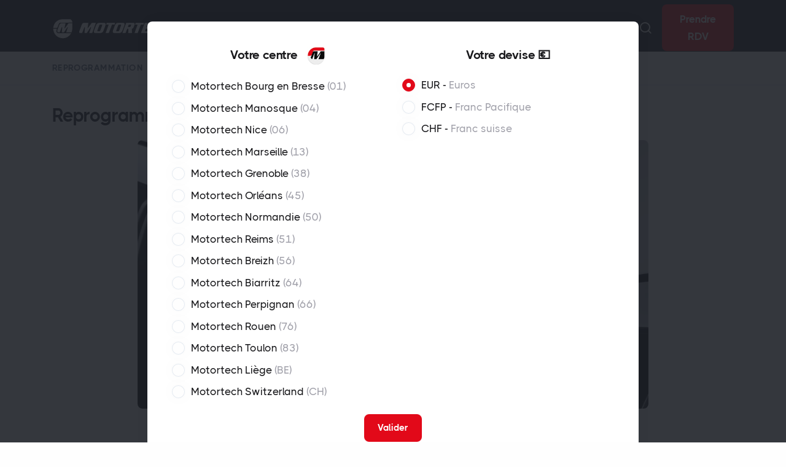

--- FILE ---
content_type: text/html; charset=UTF-8
request_url: https://motortech.fr/reprogrammation/voiture/skoda/yeti
body_size: 13407
content:
<!DOCTYPE html>
<html lang="fr">
    <head>
            <!-- Start cookieyes banner --> <script id="cookieyes" type="text/javascript" src="https://cdn-cookieyes.com/client_data/86c546ead3707ceecb243159/script.js"></script> <!-- End cookieyes banner -->
    
            <script>
            window.dataLayer = window.dataLayer || [];
            dataLayer.push({
                event: "vue_page",
                event_id: "36ba9303-6d7a-416c-ab3b-2bda6ae886d8",
                                                });
        </script>
            

            <script>
        window.dataLayer = window.dataLayer || [];
            </script>
    <script>
        (function(w,d,s,l,i){w[l]=w[l]||[];w[l].push({'gtm.start': new Date().getTime(),event:'gtm.js'});
        var f=d.getElementsByTagName(s)[0], j=d.createElement(s),dl=l!='dataLayer'?'&l='+l:'';
        j.async=true;j.src= 'https://www.googletagmanager.com/gtm.js?id='+i+dl;f.parentNode.insertBefore(j,f);
        })(window,document,'script','dataLayer','GTM-5HCH5KB');
    </script>
        <script src="https://challenges.cloudflare.com/turnstile/v0/api.js" async defer></script>
            <meta charset="utf-8">
    <meta name="viewport" content="width=device-width, initial-scale=1.0">
        <title>Reprogrammation Skoda YETI | Motortech</title>


<meta name="title" content="Reprogrammation Skoda YETI | Motortech">
<meta name="description" content="Reprogrammez votre Skoda YETI, 2008, 2014, Essence Diesel... et améliorez la performance de votre voiture.">






<meta property="og:type" content="website">
<meta property="og:url" content="https://motortech.fr/reprogrammation/voiture/skoda/yeti"/>
<meta property="og:locale" content="fr"/>
<meta property="og:title" content="Reprogrammation Skoda YETI | Motortech"/>
<meta property="og:description" content="Reprogrammez votre Skoda YETI, 2008, 2014, Essence Diesel... et améliorez la performance de votre voiture.">
<meta property="og:image" content="https://motortech.fr/storage/brands/opengraph/s3GpOgoVNJyucpVU0xWEdPtkwO0cpAQkmNsiAeu7.jpg">


<meta name="twitter:card" content="summary_large_image"/>
<meta name="twitter:url" content="https://motortech.fr/reprogrammation/voiture/skoda/yeti">
<meta name="twitter:title" content="Reprogrammation Skoda YETI | Motortech">
<meta name="twitter:description" content="Reprogrammez votre Skoda YETI, 2008, 2014, Essence Diesel... et améliorez la performance de votre voiture.">
<meta name="twitter:image" content="https://motortech.fr/storage/brands/opengraph/s3GpOgoVNJyucpVU0xWEdPtkwO0cpAQkmNsiAeu7.jpg">
    <meta property="og:image:width" content="1200">
    <meta property="og:image:height" content="630">
    <link rel="canonical" href="https://motortech.fr/reprogrammation/voiture/skoda/yeti">
    <script type="application/ld+json">
        {
            "@context": "https://schema.org",
            "@type": "BreadcrumbList",
            "itemListElement": [{
              "@type": "ListItem",
              "position": 1,
              "name": "Reprogrammation",
              "item": "https://motortech.fr/reprogrammation"
            },{
              "@type": "ListItem",
              "position": 2,
              "name": "Voiture",
              "item": "https://motortech.fr/reprogrammation/voiture"
            },{
                "@type": "ListItem",
                "position": 3,
                "name": "Skoda",
                "item": "https://motortech.fr/reprogrammation/voiture/skoda"
            },{
                "@type": "ListItem",
                "position": 4,
                "name": "Yeti",
                "item": "https://motortech.fr/reprogrammation/voiture/skoda/yeti"
            }]
        }
    </script>
    <meta property="og:site_name" content="Motortech.fr">
    <meta name="csrf-token" content="N5V3ylIhzcIcOXggbZ8yvQM5m0gSVvSzXQvisjYQ">
    <meta name="facebook-domain-verification" content="xhir1vxod91b85wvrniox18q845fcj"/>
    <link rel="shortcut icon" href="/favicon.ico">
    <link rel="stylesheet" href="/css/plugins.css">
    <link rel="stylesheet" href="/css/style.css">
    <link rel="stylesheet" href="/assets/css/colors/aqua.css">
    <link rel="preload" href="/assets/css/fonts/thicccboi.css" as="style" onload="this.rel='stylesheet'">
    <link rel="stylesheet" href="/css/app.css?version=0.1">
    <script type="text/javascript" src="/js/jquery.min.js"></script>
    <script src="//cdn.jsdelivr.net/npm/sweetalert2@11"></script>
            <script type="text/javascript">
            (function(c,l,a,r,i,t,y){
                c[a]=c[a]||function(){(c[a].q=c[a].q||[]).push(arguments)};
                t=l.createElement(r);t.async=1;t.src="https://www.clarity.ms/tag/"+i;
                y=l.getElementsByTagName(r)[0];y.parentNode.insertBefore(t,y);
            })(window, document, "clarity", "script", "q4zvnbdm90");
        </script>
    
    <link rel="preload" as="style" href="https://motortech.fr/build/assets/app-phCZIWF-.css" /><link rel="stylesheet" href="https://motortech.fr/build/assets/app-phCZIWF-.css" data-navigate-track="reload" />        <!-- Livewire Styles --><style >[wire\:loading][wire\:loading], [wire\:loading\.delay][wire\:loading\.delay], [wire\:loading\.inline-block][wire\:loading\.inline-block], [wire\:loading\.inline][wire\:loading\.inline], [wire\:loading\.block][wire\:loading\.block], [wire\:loading\.flex][wire\:loading\.flex], [wire\:loading\.table][wire\:loading\.table], [wire\:loading\.grid][wire\:loading\.grid], [wire\:loading\.inline-flex][wire\:loading\.inline-flex] {display: none;}[wire\:loading\.delay\.none][wire\:loading\.delay\.none], [wire\:loading\.delay\.shortest][wire\:loading\.delay\.shortest], [wire\:loading\.delay\.shorter][wire\:loading\.delay\.shorter], [wire\:loading\.delay\.short][wire\:loading\.delay\.short], [wire\:loading\.delay\.default][wire\:loading\.delay\.default], [wire\:loading\.delay\.long][wire\:loading\.delay\.long], [wire\:loading\.delay\.longer][wire\:loading\.delay\.longer], [wire\:loading\.delay\.longest][wire\:loading\.delay\.longest] {display: none;}[wire\:offline][wire\:offline] {display: none;}[wire\:dirty]:not(textarea):not(input):not(select) {display: none;}:root {--livewire-progress-bar-color: #2299dd;}[x-cloak] {display: none !important;}[wire\:cloak] {display: none !important;}</style>
</head>
    <body>
    <script>
        function gtmPush() {
                    }
        addEventListener("load", gtmPush);
    </script>
    <noscript>
        <iframe
            src="https://www.googletagmanager.com/ns.html?id=GTM-5HCH5KB"
            height="0"
            width="0"
            style="display:none;visibility:hidden"
        ></iframe>
    </noscript>
    <div class="content-wrapper bg-soft-dark">
        
        <header class="wrapper bg-dark">
    
    <nav class="navbar navbar-expand-lg center-nav transparent navbar-dark">
        <div class="container flex-lg-row flex-nowrap align-items-center">
            <div class="navbar-brand w-100">
                <a href="/">
                    <img class="logo-light mtk-logo mt-1 d-none d-lg-block" src="/images/logo_s.svg" width="200px" height="45px" alt="logo motortech light"/>
                    <img class="logo-light mtk-logo mt-1 d-block d-lg-none" src="/images/logo_small.svg" alt="logo motortech light small" style="max-height: 33px"/>
                </a>
            </div>
            <div class="navbar-collapse offcanvas offcanvas-nav offcanvas-start">
                <div class="offcanvas-header d-lg-none">
                    <img src="/images/logo_s.svg" srcset="/images/logo_s.svg 2x" width="300px" height="67px" alt="logo motortech" style="max-width: 85%"/>
                    <button type="button" class="btn-close btn-close-white" data-bs-dismiss="offcanvas" aria-label="Close"></button>
                </div>
                <div class="offcanvas-body ms-lg-auto d-flex flex-column h-100">
                    <ul class="navbar-nav">
                        <li class="nav-item"><a class="nav-link " href="https://motortech.fr">Accueil</a></li>
                        <li class="nav-item"><a class="nav-link mtk-red" href="https://motortech.fr/reprogrammation/voiture">Reprogrammation</a></li>
                        <li class="nav-item"><a class="nav-link mtk-e85" href="https://motortech.fr/conversion-ethanol-e85-flexfuel">E85</a></li>
                        
                        <li class="nav-item dropdown">
                            <a class="nav-link dropdown-toggle  " href="#" data-bs-toggle="dropdown">Communauté</a>
                            <ul class="dropdown-menu">
                                <li class="nav-item">
                                    <a class="dropdown-item" href="https://motortech.fr/actualites">Actualités</a>
                                </li>
                                <li class="nav-item">
                                    <a class="dropdown-item" href="https://motortech.fr/evenements">Événements</a>
                                </li>
                            </ul>
                        </li>
                        <li class="nav-item"><a class="nav-link " href="https://motortech.fr/faq">FAQ</a></li>
                        <li class="nav-item"><a class="nav-link " href="https://motortech.fr/centres">Nos centres</a></li>


                    </ul>
                </div>
            </div>
            <div class="navbar-other w-100 d-flex ms-auto" id="menu-bar-id">
                <ul class="navbar-nav flex-row align-items-center ms-auto">
                    
                                                                                    
                    <li class="nav-item">
                        <span class="nav-link" data-bs-toggle="modal" data-bs-target="#modal-select-center" title="Choix centre et devise">
                            <i class="uil uil-globe"></i>
                        </span>
                    </li>
                    
                    <li class="nav-item"><span class="nav-link" data-bs-toggle="offcanvas" data-bs-target="#offcanvas-search"><i class="uil uil-search"></i></span></li>
                    
                    <li class="nav-item d-none d-md-block">
                                                    <button data-bs-toggle="modal" data-bs-target="#modal-contact" class="btn btn-sm mtk-btn-red rounded link-light take-appointment">Prendre RDV</button>
                                            </li>
                    
                    <li class="nav-item d-lg-none">
                        <button class="hamburger offcanvas-nav-btn" aria-label="Bouton menu"><span></span></button>
                    </li>
                </ul>
            </div>
        </div>
    </nav>
    <div class="offcanvas offcanvas-top bg-light" id="offcanvas-search" data-bs-scroll="true">
        <div class="container d-flex flex-row py-6">
            <form class="search-form w-100">
                <input id="search-form" type="text" class="form-control" placeholder="Rechercher une reprogrammation...">
            </form>
            <button type="button" class="btn-close" data-bs-dismiss="offcanvas" aria-label="Close"></button>
        </div>
        <div class="text-center" id="result-search">
        </div>
    </div>
</header>
            <section class="wrapper bg-light wrapper-border">
    <div class="container py-2 py-md-3 filter">
        <nav class="d-inline-block" aria-label="breadcrumb">
            <ol class="breadcrumb mb-0">
                <li class="breadcrumb-item align-middle hide-mobile ">
                    <a href="https://motortech.fr/reprogrammation">
                        Reprogrammation
                    </a>
                </li>
                <li class="breadcrumb-item align-middle ">
                                            <a href="https://motortech.fr/reprogrammation/voiture">
                            voiture
                        </a>
                                    </li>
                <li class="breadcrumb-item align-middle ">
                                            <a href="https://motortech.fr/reprogrammation/voiture/skoda#selection-model">
                            Skoda
                        </a>
                                    </li>
                <li class="breadcrumb-item mtk-red">
                                            <a href="https://motortech.fr/reprogrammation/voiture/skoda/yeti#selection-version">
                            Yeti
                        </a>
                                    </li>
                <li class="breadcrumb-item hide-mobile ">
                                            <span class="text-muted">Année - Moteur</span>
                                    </li>
            </ol>
        </nav>
    </div>
</section>

            <section class="wrapper bg-light">
            <div class="container pb-6 pt-2 pt-lg-6">
                <h1>Reprogrammation du moteur de votre Skoda <span class="mtk-red">Yeti</span></h1>
                <figure class="text-center pt-2 pb-6">
                    <img src="/storage/brands/photos/LIqkIcMvLtb9r0oqbyL4M7Foweb8HYyYsBVy1hJU.webp" class="w-75 text-center rounded" alt="image marque Skoda" loading="lazy" height="525px" width="1000px">
                </figure>
            </div>
        </section>
    
    <section class="wrapper bg-soft-dark" id="selection-version">
        <div class="container pb-10 pt-0 pt-lg-6">
            <div class="row">
                <div class="col-12 text-center mt-3 mb-4">
                    <img src="https://api.olsx.eu/storage/brands/logos/skoda_car.png" alt="logo Skoda" height="100px" class="my-2">
                    <h2 class="mt-3">Choisir l'année de votre Skoda <span class="mtk-red">Yeti</span></h2>
                    <p>Nous proposons la reprogrammation de 2 versions pour Skoda Yeti.</p>
                </div>
            </div>
            <div class="position-relative mb-7">
                <div class="shape bg-dot mtk-red rellax w-16 h-17" data-rellax-speed="1" style="top: -0.5rem; left: -2.5rem; z-index: 0;"></div>
                <div class="row gx-md-5 gy-5 text-center">
                                            <div class="col-6 col-md-4 col-xl-2">
                            <a href="#" class="text-dark version" id="2863">
                                <div class="card card-border-start border-danger lift h-100">
                                    <div class="card-body px-2 py-3 align-items-center justify-content-center">
                                        <h3 class="link-dark mb-0 h4">2008</h3>
                                        <p class="text-muted mb-0 fw-normal fs-16">2008</p>
                                    </div>
                                </div>
                            </a>
                        </div>
                                            <div class="col-6 col-md-4 col-xl-2">
                            <a href="#" class="text-dark version" id="2864">
                                <div class="card card-border-start border-danger lift h-100">
                                    <div class="card-body px-2 py-3 align-items-center justify-content-center">
                                        <h3 class="link-dark mb-0 h4">2014</h3>
                                        <p class="text-muted mb-0 fw-normal fs-16">2014</p>
                                    </div>
                                </div>
                            </a>
                        </div>
                                    </div>
            </div>

            
            <div id="choix-motorisation" style="display: none;">
                <div class="gx-md-5 gy-5">
                    <div class="row">
                        <div class="col-12 text-center mt-8">
                            <img src="https://motortech.fr/images/selection_version_moteur.png" alt="logo Skoda" height="100px">
                            <h2 class="mt-3 mb-5">Choisir la motorisation de votre véhicule</h2>
                        </div>
                    </div>

                    <div class="card card-border-start  border-dark">
                        <div class="card-body">
                                                            <ul class="nav nav-tabs nav-tabs-basic">
                                    <li class="nav-item mb-0" id="title-petrol">
                                        <a class="nav-link pb-1 active" data-bs-toggle="tab" href="#tab-petrol">
                                            <img src="/images/icones/essence.webp" alt="Motortech Stage 1" height="25px" class="me-1">Essence
                                        </a>
                                    </li>
                                    <li class="nav-item mb-0" id="title-diesel">
                                        <a class="nav-link pb-1" data-bs-toggle="tab" href="#tab-diesel" id="tab-diesel-title">
                                            <img src="/images/icones/diesel.webp" alt="Motortech Stage 1" height="25px" class="me-1">Diesel
                                        </a>
                                    </li>
                                    <li class="nav-item mb-0" id="title-hyb-petrol">
                                        <a class="nav-link pb-1" data-bs-toggle="tab" href="#tab-hybride-petrol">
                                            <img src="/images/icones/hybride.webp" alt="Motortech Stage 1" height="25px" class="me-1">Hybrides essence
                                        </a>
                                    </li>
                                    <li class="nav-item mb-0" id="title-hyb-diesel">
                                        <a class="nav-link pb-1" data-bs-toggle="tab" href="#tab-hybride-diesel">
                                            <img src="/images/icones/hybride.webp" alt="Motortech Stage 1" height="25px" class="me-1">Hybrides diesel
                                        </a>
                                    </li>
                                    <li class="nav-item mb-0" id="title-elec">
                                        <a class="nav-link pb-1" data-bs-toggle="tab" href="#tab-elec">
                                            <img src="/images/icones/elec.webp" alt="Motortech Stage 1" height="25px" class="me-1">Électriques
                                        </a>
                                    </li>
                                </ul>
                                <div class="tab-content mt-4 mt-md-8">
                                    
                                    <div class="tab-pane fade show active" id="tab-petrol">
                                        <ul class="icon-list bullet-primary row g-2 mb-0 icon-engine" id="list-petrol">
                                                                                            <li class="col-sm-6 col-lg-4 col-xl-3 version-idapi-2863 engine">
                                                <span>
                                                    <i class="uil uil-arrow-right mtk-red"></i>
                                                </span>
                                                    <a href="https://motortech.fr/reprogrammation/voiture/skoda/yeti/2008/1.2-tsi-tfsi-105">
                                                        <h3 class="link-dark fs-17" style="vertical-align: middle;">1.2 TSI/TFSI <span class="text-muted fw-normal fs-15">- 105ch</span></h3>
                                                    </a>
                                                </li>
                                                                                            <li class="col-sm-6 col-lg-4 col-xl-3 version-idapi-2863 engine">
                                                <span>
                                                    <i class="uil uil-arrow-right mtk-red"></i>
                                                </span>
                                                    <a href="https://motortech.fr/reprogrammation/voiture/skoda/yeti/2008/1.2-tsi-ss-110">
                                                        <h3 class="link-dark fs-17" style="vertical-align: middle;">1.2 TSI S&amp;S <span class="text-muted fw-normal fs-15">- 110ch</span></h3>
                                                    </a>
                                                </li>
                                                                                            <li class="col-sm-6 col-lg-4 col-xl-3 version-idapi-2863 engine">
                                                <span>
                                                    <i class="uil uil-arrow-right mtk-red"></i>
                                                </span>
                                                    <a href="https://motortech.fr/reprogrammation/voiture/skoda/yeti/2008/1.4-tsi-tfsi-122">
                                                        <h3 class="link-dark fs-17" style="vertical-align: middle;">1.4 TSI/TFSI <span class="text-muted fw-normal fs-15">- 122ch</span></h3>
                                                    </a>
                                                </li>
                                                                                            <li class="col-sm-6 col-lg-4 col-xl-3 version-idapi-2863 engine">
                                                <span>
                                                    <i class="uil uil-arrow-right mtk-red"></i>
                                                </span>
                                                    <a href="https://motortech.fr/reprogrammation/voiture/skoda/yeti/2008/1.8-tsi-tfsi-150">
                                                        <h3 class="link-dark fs-17" style="vertical-align: middle;">1.8 TSI / TFSI <span class="text-muted fw-normal fs-15">- 150ch</span></h3>
                                                    </a>
                                                </li>
                                                                                            <li class="col-sm-6 col-lg-4 col-xl-3 version-idapi-2863 engine">
                                                <span>
                                                    <i class="uil uil-arrow-right mtk-red"></i>
                                                </span>
                                                    <a href="https://motortech.fr/reprogrammation/voiture/skoda/yeti/2008/1.8-tsi-tfsi-160">
                                                        <h3 class="link-dark fs-17" style="vertical-align: middle;">1.8 TSI TFSI <span class="text-muted fw-normal fs-15">- 160ch</span></h3>
                                                    </a>
                                                </li>
                                                                                    </ul>
                                    </div>
                                    
                                    <div class="tab-pane fade" id="tab-diesel">
                                        <ul class="icon-list bullet-primary row g-2 mb-0 icon-engine" id="list-diesel">
                                                                                            <li class="col-sm-6 col-lg-4 col-xl-3 version-idapi-2863 engine">
                                                <span>
                                                    <i class="uil uil-arrow-right mtk-red"></i>
                                                </span>
                                                    <a href="https://motortech.fr/reprogrammation/voiture/skoda/yeti/2008/1.6-tdi-cr-105">
                                                        <h3 class="link-dark fs-17" style="vertical-align: middle;">1.6 TDI CR <span class="text-muted fw-normal fs-15">- 105ch</span></h3>
                                                    </a>
                                                </li>
                                                                                            <li class="col-sm-6 col-lg-4 col-xl-3 version-idapi-2863 engine">
                                                <span>
                                                    <i class="uil uil-arrow-right mtk-red"></i>
                                                </span>
                                                    <a href="https://motortech.fr/reprogrammation/voiture/skoda/yeti/2008/1.6-tdi-eu5-105">
                                                        <h3 class="link-dark fs-17" style="vertical-align: middle;">1.6 TDI EU5 <span class="text-muted fw-normal fs-15">- 105ch</span></h3>
                                                    </a>
                                                </li>
                                                                                            <li class="col-sm-6 col-lg-4 col-xl-3 version-idapi-2863 engine">
                                                <span>
                                                    <i class="uil uil-arrow-right mtk-red"></i>
                                                </span>
                                                    <a href="https://motortech.fr/reprogrammation/voiture/skoda/yeti/2008/2.0-tdi-cr-110">
                                                        <h3 class="link-dark fs-17" style="vertical-align: middle;">2.0 TDI CR <span class="text-muted fw-normal fs-15">- 110ch</span></h3>
                                                    </a>
                                                </li>
                                                                                            <li class="col-sm-6 col-lg-4 col-xl-3 version-idapi-2863 engine">
                                                <span>
                                                    <i class="uil uil-arrow-right mtk-red"></i>
                                                </span>
                                                    <a href="https://motortech.fr/reprogrammation/voiture/skoda/yeti/2008/2.0-tdi-cr-eu6-110">
                                                        <h3 class="link-dark fs-17" style="vertical-align: middle;">2.0 TDI CR EU6 <span class="text-muted fw-normal fs-15">- 110ch</span></h3>
                                                    </a>
                                                </li>
                                                                                            <li class="col-sm-6 col-lg-4 col-xl-3 version-idapi-2863 engine">
                                                <span>
                                                    <i class="uil uil-arrow-right mtk-red"></i>
                                                </span>
                                                    <a href="https://motortech.fr/reprogrammation/voiture/skoda/yeti/2008/2.0-tdi-cr-140">
                                                        <h3 class="link-dark fs-17" style="vertical-align: middle;">2.0 TDI CR <span class="text-muted fw-normal fs-15">- 140ch</span></h3>
                                                    </a>
                                                </li>
                                                                                            <li class="col-sm-6 col-lg-4 col-xl-3 version-idapi-2863 engine">
                                                <span>
                                                    <i class="uil uil-arrow-right mtk-red"></i>
                                                </span>
                                                    <a href="https://motortech.fr/reprogrammation/voiture/skoda/yeti/2008/2.0-tdi-cr-eu6-150">
                                                        <h3 class="link-dark fs-17" style="vertical-align: middle;">2.0 TDI CR EU6 <span class="text-muted fw-normal fs-15">- 150ch</span></h3>
                                                    </a>
                                                </li>
                                                                                            <li class="col-sm-6 col-lg-4 col-xl-3 version-idapi-2864 engine">
                                                <span>
                                                    <i class="uil uil-arrow-right mtk-red"></i>
                                                </span>
                                                    <a href="https://motortech.fr/reprogrammation/voiture/skoda/yeti/2014/2.0-tdi-cr-eu6-150">
                                                        <h3 class="link-dark fs-17" style="vertical-align: middle;">2.0 TDI CR EU6 <span class="text-muted fw-normal fs-15">- 150ch</span></h3>
                                                    </a>
                                                </li>
                                                                                            <li class="col-sm-6 col-lg-4 col-xl-3 version-idapi-2863 engine">
                                                <span>
                                                    <i class="uil uil-arrow-right mtk-red"></i>
                                                </span>
                                                    <a href="https://motortech.fr/reprogrammation/voiture/skoda/yeti/2008/2.0-tdi-cr-170">
                                                        <h3 class="link-dark fs-17" style="vertical-align: middle;">2.0 TDI CR <span class="text-muted fw-normal fs-15">- 170ch</span></h3>
                                                    </a>
                                                </li>
                                                                                    </ul>
                                    </div>
                                    
                                    <div class="tab-pane fade" id="tab-hybride-petrol">
                                        <ul class="icon-list bullet-primary row g-2 mb-0 icon-engine" id="list-hybride-petrol">
                                                                                    </ul>
                                    </div>
                                    
                                    <div class="tab-pane fade" id="tab-hybride-diesel">
                                        <ul class="icon-list bullet-primary row g-2 mb-0 icon-engine" id="list-hybride-diesel">
                                                                                    </ul>
                                    </div>
                                    
                                    <div class="tab-pane fade" id="tab-elec">
                                        <ul class="icon-list bullet-primary row g-2 mb-0 icon-engine" id="list-elec">
                                                                                    </ul>
                                    </div>
                                </div>
                                                    </div>
                    </div>
                </div>
            </div>
        </div>
    </section>

        <section class="wrapper bg-soft-dark" id="selection-version">
        <div class="container pb-6 pt-6">
            <div class="row">
                <div class="col-12 text-center text-muted fs-15 px-xl-20">
                    Les autres modèles de Skoda reprogrammables :
                                            <a href="https://motortech.fr/reprogrammation/voiture/skoda/citigo#selection-version" class="text-muted">Citigo</a>,                                            <a href="https://motortech.fr/reprogrammation/voiture/skoda/enyaq#selection-version" class="text-muted">Enyaq</a>,                                            <a href="https://motortech.fr/reprogrammation/voiture/skoda/fabia#selection-version" class="text-muted">Fabia</a>,                                            <a href="https://motortech.fr/reprogrammation/voiture/skoda/kamiq#selection-version" class="text-muted">Kamiq</a>,                                            <a href="https://motortech.fr/reprogrammation/voiture/skoda/karoq#selection-version" class="text-muted">Karoq</a>,                                            <a href="https://motortech.fr/reprogrammation/voiture/skoda/kodiaq#selection-version" class="text-muted">Kodiaq</a>,                                            <a href="https://motortech.fr/reprogrammation/voiture/skoda/octavia#selection-version" class="text-muted">Octavia</a>,                                            <a href="https://motortech.fr/reprogrammation/voiture/skoda/rapid#selection-version" class="text-muted">Rapid</a>,                                            <a href="https://motortech.fr/reprogrammation/voiture/skoda/roomster#selection-version" class="text-muted">Roomster</a>,                                            <a href="https://motortech.fr/reprogrammation/voiture/skoda/scala#selection-version" class="text-muted">Scala</a>,                                            <a href="https://motortech.fr/reprogrammation/voiture/skoda/superb#selection-version" class="text-muted">Superb</a>,                                            <a href="https://motortech.fr/reprogrammation/voiture/skoda/kushak#selection-version" class="text-muted">Kushaq</a>,                                            <a href="https://motortech.fr/reprogrammation/voiture/skoda/slavia#selection-version" class="text-muted">Slavia</a>                                    </div>
            </div>
        </div>
    </section>
    
        <div class="modal fade" id="modal-contact" tabindex="-1">
    <div class="modal-dialog modal-xl">
        <div class="modal-content">
            <div class="modal-body">
                <button class="btn-close" data-bs-dismiss="modal" aria-label="Close"></button>
                <p class="h3 mb-4 text-center">Contacter un centre Motortech <img src="https://motortech.fr/images/logo_motortech_seul_cl_small.jpg" alt="logo motortech" style="height: 30px" class="ms-2"></p>

                <form class="text-start mb-3" action="https://motortech.fr/contact" method="post" id="formContact">
                    <input type="hidden" name="_token" value="N5V3ylIhzcIcOXggbZ8yvQM5m0gSVvSzXQvisjYQ" autocomplete="off">                    <div class="row">
                        <div class="col-lg-12">
                            <div class="form-select-wrapper mb-4">
                                <select class="form-select " id="select-center-modal" name="center_id" required>
                                    <option selected="" disabled="" value="">Sélectionnez un centre</option>
                                                                            <option value="4" class="text-dark" >01 - Ain -- Motortech Bourg en Bresse</option>
                                                                            <option value="3" class="text-dark" >04 - Alpes de Haute Provence -- Motortech Manosque</option>
                                                                            <option value="6" class="text-dark" >06 - Alpes Maritimes -- Motortech Nice</option>
                                                                            <option value="7" class="text-dark" >13 - Bouches du Rhône -- Motortech Marseille</option>
                                                                            <option value="10" class="text-dark" >38 - Isère -- Motortech Grenoble</option>
                                                                            <option value="12" class="text-dark" >45 - Loiret -- Motortech Orléans</option>
                                                                            <option value="14" class="text-dark" >50 - Manche -- Motortech Normandie</option>
                                                                            <option value="15" class="text-dark" >51 - Marne -- Motortech Reims</option>
                                                                            <option value="16" class="text-dark" >56 - Morbihan / Bretagne -- Motortech Breizh</option>
                                                                            <option value="17" class="text-dark" >64 - Pyrénées Atlantiques -- Motortech Biarritz</option>
                                                                            <option value="30" class="text-dark" >66 - Pyrénées-Orientales -- Motortech Perpignan</option>
                                                                            <option value="31" class="text-dark" >76 - Seine-Maritime -- Motortech Rouen</option>
                                                                            <option value="2" class="text-dark" >83 - Var -- Motortech Toulon</option>
                                                                            <option value="29" class="text-dark" >BE - Belgique -- Motortech Liège</option>
                                                                            <option value="23" class="text-dark" >CH - Suisse -- Motortech Switzerland</option>
                                                                    </select>
                            </div>
                        </div>
                        <div class="col-lg-2">
                            <div class="form-select-wrapper mb-4">
                                <select class="form-select " id="select-center-modal" name="civility" required>
                                    <option selected disbaled value="">Civilité</option>
                                    <option value="man" class="text-dark" >Monsieur</option>
                                    <option value="woman" class="text-dark" >Madame</option>
                                </select>
                            </div>
                        </div>
                        <div class="col-lg-5">
                            <div class="form-floating mb-4">
                                <input type="text" class="form-control " placeholder="Votre Prénom" id="first_name" name="first_name" value="" required>
                                <label for="first_name">Votre Prénom</label>
                                <div class="invalid-feedback">
                                    
                                </div>
                            </div>
                        </div>
                        <div class="col-lg-5">
                            <div class="form-floating mb-4">
                                <input type="text" class="form-control " placeholder="Votre Nom" id="last_name" name="last_name" value="" required>
                                <label for="last_name">Votre Nom</label>
                                <div class="invalid-feedback">
                                    
                                </div>
                            </div>
                        </div>
                        <div class="col-lg-6">
                            <div class="form-floating mb-4">
                                <input type="email" class="form-control " placeholder="Votre email" id="email-modal" name="email" value="" required>
                                <label for="email">Adresse mail</label>
                                <div class="invalid-feedback">
                                    
                                </div>
                            </div>
                        </div>
                        <div class="col-lg-6">
                            <div class="form-floating mb-4">
                                <input type="text" class="form-control " placeholder="Votre téléphone" id="telephone-modal" name="phone_number" value="" required>
                                <div class="invalid-feedback-text" id="phone-error-modal">
                                    
                                </div>
                            </div>
                        </div>
                        <div class="col-lg-12">
                            <div class="form-select-wrapper mb-4">
                                <select class="form-select " id="select-center-modal" name="contact_reason" required>
                                    <option selected disbaled value="">Sélectionnez un sujet</option>
                                    <option value="Rendez-vous" class="text-dark" >Rendez-vous</option>
                                    <option value="Demande de rappel" class="text-dark" >Demande de rappel</option>
                                    <option value="Devis" class="text-dark" >Devis</option>
                                    <option value="Assistance" class="text-dark" >Assistance</option>
                                    <option value="Assistance" class="text-dark" >Autre</option>
                                </select>
                            </div>
                        </div>
                        <div class="col-lg-12">
                            <div class="form-select-wrapper mb-4">
                                <select class="form-select " id="select-center-modal" name="contact_service" required>
                                    <option selected disbaled value="">Sélectionnez un service</option>
                                    <option value="Reprogrammation stage 1" class="text-dark" >Reprogrammation stage 1</option>
                                    <option value="Reprogrammation stage 2" class="text-dark" >Reprogrammation stage 2</option>
                                    <option value="Reprogrammation stage 3" class="text-dark" >Reprogrammation stage 3</option>
                                    <option value="Conversion E85" class="text-dark" >Conversion E85</option>
                                    <option value="Conversion E85+" class="text-dark" >Conversion E85+</option>
                                    <option value="Passage au banc" class="text-dark" >Passage au banc</option>
                                    <option value="Mécanique générale" class="text-dark" >Mécanique générale</option>
                                    <option value="Autre" class="text-dark" >Autre</option>
                                </select>
                            </div>
                        </div>
                        <div class="col-lg-6">
                            <div class="form-floating mb-4">
                                <input type="text" class="form-control " placeholder="Immatriculation" id="numberplate" name="numberplate" value="" required>
                                <label for="numberplate">Immatriculation</label>
                                <div class="invalid-feedback">
                                    
                                </div>
                            </div>
                        </div>
                        <div class="col-lg-6">
                            <div class="form-floating mb-4">
                                <input type="number" class="form-control " placeholder="Kilometrage" id="mileage" name="mileage" value="">
                                <label for="mileage">Kilometrage</label>
                                <div class="invalid-feedback">
                                    
                                </div>
                            </div>
                        </div>
                    </div>

                    <div wire:snapshot="{&quot;data&quot;:{&quot;errors&quot;:[{&quot;vehicle_type&quot;:&quot;&quot;,&quot;vehicle_brand_id_api&quot;:&quot;&quot;,&quot;vehicle_model_id_api&quot;:&quot;&quot;,&quot;vehicle_version_id_api&quot;:&quot;&quot;,&quot;vehicle_engine_id_api&quot;:&quot;&quot;,&quot;vehicle_not_in_configurator&quot;:&quot;&quot;},{&quot;s&quot;:&quot;arr&quot;}],&quot;oldData&quot;:[{&quot;vehicle_type&quot;:null,&quot;vehicle_brand_id_api&quot;:null,&quot;vehicle_model_id_api&quot;:null,&quot;vehicle_version_id_api&quot;:null,&quot;vehicle_engine_id_api&quot;:null,&quot;vehicle_not_in_configurator&quot;:null,&quot;custom_vehicle&quot;:null},{&quot;s&quot;:&quot;arr&quot;}],&quot;vehicleTypes&quot;:[{&quot;agricultural&quot;:&quot;Agricole&quot;,&quot;atv&quot;:&quot;Quad&quot;,&quot;car&quot;:&quot;Voiture&quot;,&quot;jetski&quot;:&quot;Jet-ski&quot;,&quot;moto&quot;:&quot;Moto&quot;,&quot;truck&quot;:&quot;Camion&quot;,&quot;boat&quot;:&quot;Bateau&quot;,&quot;other&quot;:&quot;Autre&quot;},{&quot;s&quot;:&quot;arr&quot;}],&quot;vehicleBrands&quot;:[null,{&quot;keys&quot;:[1,5,6,7,12,15,16,20,1032,1033,25,27,31,33,35,36,43,509,1040,48,49,50,54,55,56,513,1044,59,615,60,63,1050,72,73,74,1054,1055,75,76,243,81,1064,86,88,90,93,95,1195,97,98,100,1072,1074,102,105,1077,108,112,116,117,119,120,124,549,129,131,133,556,136,139,140,143,144,146,148,149,280,1200,151,153,154,155,157,567,916,163,1098,165,166,169,170,1194,174,571,177,179,180,183,184,1104,1106,576,188,193,195,197,199,1113,1197],&quot;class&quot;:&quot;Illuminate\\Database\\Eloquent\\Collection&quot;,&quot;modelClass&quot;:&quot;App\\Models\\VehicleBrand&quot;,&quot;s&quot;:&quot;elcln&quot;}],&quot;vehicleModels&quot;:[null,{&quot;keys&quot;:[1981,1982,1983,1984,1985,1986,2473,1987,1988,1989,1990,2474,1991,1992],&quot;class&quot;:&quot;Illuminate\\Database\\Eloquent\\Collection&quot;,&quot;modelClass&quot;:&quot;App\\Models\\VehicleModel&quot;,&quot;s&quot;:&quot;elcln&quot;}],&quot;vehicleVersions&quot;:[null,{&quot;keys&quot;:[2863,2864],&quot;class&quot;:&quot;Illuminate\\Database\\Eloquent\\Collection&quot;,&quot;modelClass&quot;:&quot;App\\Models\\VehicleVersion&quot;,&quot;s&quot;:&quot;elcln&quot;}],&quot;vehicleEngines&quot;:[[],{&quot;s&quot;:&quot;arr&quot;}],&quot;vehicleTypeSelected&quot;:&quot;car&quot;,&quot;vehicleBrandSelected&quot;:227,&quot;vehicleModelSelected&quot;:1992,&quot;vehicleVersionSelected&quot;:null,&quot;vehicleEngineSelected&quot;:null,&quot;vehicleNotInConfigurator&quot;:&quot;&quot;,&quot;showConfigurator&quot;:true,&quot;showCustomVehicle&quot;:false,&quot;customVehicle&quot;:&quot;&quot;},&quot;memo&quot;:{&quot;id&quot;:&quot;Z9gsowbb15Gtkim4vP6Z&quot;,&quot;name&quot;:&quot;vehicle-selector&quot;,&quot;path&quot;:&quot;reprogrammation\/voiture\/skoda\/yeti&quot;,&quot;method&quot;:&quot;GET&quot;,&quot;children&quot;:[],&quot;scripts&quot;:[],&quot;assets&quot;:[],&quot;errors&quot;:[],&quot;locale&quot;:&quot;fr&quot;},&quot;checksum&quot;:&quot;a0bbd0a8076efd0de2e82e59c67e857324ea4aed38e8a0fa0d4dd57c29f7703f&quot;}" wire:effects="[]" wire:id="Z9gsowbb15Gtkim4vP6Z">
    
        <div class="row">
        <!-- Sélecteur du type de véhicule -->
        <div class="col-lg-12">
            <div class="form-select-wrapper mb-4">
                <select class="form-select" wire:model.live="vehicleTypeSelected" name="vehicle_type" required>
                    <option>Type de véhicule</option>
                                            <option value="agricultural" wire:key="agricultural"  >Agricole</option>
                                            <option value="atv" wire:key="atv"  >Quad</option>
                                            <option value="car" wire:key="car"  >Voiture</option>
                                            <option value="jetski" wire:key="jetski"  >Jet-ski</option>
                                            <option value="moto" wire:key="moto"  >Moto</option>
                                            <option value="truck" wire:key="truck"  >Camion</option>
                                            <option value="boat" wire:key="boat"  >Bateau</option>
                                            <option value="other" wire:key="other"  >Autre</option>
                                    </select>
            </div>
        </div>

        <!-- Sélecteur de la marque du véhicule -->
        <div class="col-lg-6">
            <div class="form-select-wrapper mb-4">
                <select class="form-select " name="vehicle_brand_id_api" required wire:model.live="vehicleBrandSelected">
                    <option wire:key="brand-null">Sélectionnez une marque</option>
                                            <option value="1" class="text-dark" wire:key="brand-1" >
                            Abarth
                        </option>
                                            <option value="9" class="text-dark" wire:key="brand-9" >
                            Alfa Romeo
                        </option>
                                            <option value="10" class="text-dark" wire:key="brand-10" >
                            Alpina
                        </option>
                                            <option value="11" class="text-dark" wire:key="brand-11" >
                            Alpine
                        </option>
                                            <option value="17" class="text-dark" wire:key="brand-17" >
                            Ariel
                        </option>
                                            <option value="20" class="text-dark" wire:key="brand-20" >
                            Artega
                        </option>
                                            <option value="21" class="text-dark" wire:key="brand-21" >
                            Aston Martin
                        </option>
                                            <option value="26" class="text-dark" wire:key="brand-26" >
                            Audi
                        </option>
                                            <option value="266" class="text-dark" wire:key="brand-266" >
                            BAIC
                        </option>
                                            <option value="267" class="text-dark" wire:key="brand-267" >
                            BAOJUN
                        </option>
                                            <option value="33" class="text-dark" wire:key="brand-33" >
                            Bentley
                        </option>
                                            <option value="35" class="text-dark" wire:key="brand-35" >
                            BMW
                        </option>
                                            <option value="39" class="text-dark" wire:key="brand-39" >
                            Borgward
                        </option>
                                            <option value="41" class="text-dark" wire:key="brand-41" >
                            Bugatti
                        </option>
                                            <option value="43" class="text-dark" wire:key="brand-43" >
                            Buick
                        </option>
                                            <option value="44" class="text-dark" wire:key="brand-44" >
                            Cadillac
                        </option>
                                            <option value="52" class="text-dark" wire:key="brand-52" >
                            Caterham
                        </option>
                                            <option value="57" class="text-dark" wire:key="brand-57" >
                            Changan
                        </option>
                                            <option value="268" class="text-dark" wire:key="brand-268" >
                            Chery
                        </option>
                                            <option value="58" class="text-dark" wire:key="brand-58" >
                            Chevrolet
                        </option>
                                            <option value="60" class="text-dark" wire:key="brand-60" >
                            Chrysler
                        </option>
                                            <option value="61" class="text-dark" wire:key="brand-61" >
                            Citroen
                        </option>
                                            <option value="66" class="text-dark" wire:key="brand-66" >
                            Cupra
                        </option>
                                            <option value="67" class="text-dark" wire:key="brand-67" >
                            Dacia
                        </option>
                                            <option value="68" class="text-dark" wire:key="brand-68" >
                            Daewoo
                        </option>
                                            <option value="71" class="text-dark" wire:key="brand-71" >
                            Dallara
                        </option>
                                            <option value="269" class="text-dark" wire:key="brand-269" >
                            DFSK
                        </option>
                                            <option value="75" class="text-dark" wire:key="brand-75" >
                            Dodge
                        </option>
                                            <option value="76" class="text-dark" wire:key="brand-76" >
                            Dongfeng
                        </option>
                                            <option value="77" class="text-dark" wire:key="brand-77" >
                            Donkervoort
                        </option>
                                            <option value="80" class="text-dark" wire:key="brand-80" >
                            DS
                        </option>
                                            <option value="270" class="text-dark" wire:key="brand-270" >
                            Exeed
                        </option>
                                            <option value="90" class="text-dark" wire:key="brand-90" >
                            Ferrari
                        </option>
                                            <option value="91" class="text-dark" wire:key="brand-91" >
                            Fiat
                        </option>
                                            <option value="92" class="text-dark" wire:key="brand-92" >
                            Ford
                        </option>
                                            <option value="272" class="text-dark" wire:key="brand-272" >
                            Forthing
                        </option>
                                            <option value="273" class="text-dark" wire:key="brand-273" >
                            GAC
                        </option>
                                            <option value="95" class="text-dark" wire:key="brand-95" >
                            Geely
                        </option>
                                            <option value="96" class="text-dark" wire:key="brand-96" >
                            Genesis
                        </option>
                                            <option value="98" class="text-dark" wire:key="brand-98" >
                            GMC
                        </option>
                                            <option value="102" class="text-dark" wire:key="brand-102" >
                            GWM
                        </option>
                                            <option value="275" class="text-dark" wire:key="brand-275" >
                            Haval
                        </option>
                                            <option value="107" class="text-dark" wire:key="brand-107" >
                            Hawtai
                        </option>
                                            <option value="110" class="text-dark" wire:key="brand-110" >
                            Holden
                        </option>
                                            <option value="112" class="text-dark" wire:key="brand-112" >
                            Honda
                        </option>
                                            <option value="116" class="text-dark" wire:key="brand-116" >
                            Hummer
                        </option>
                                            <option value="120" class="text-dark" wire:key="brand-120" >
                            Hyundai
                        </option>
                                            <option value="283" class="text-dark" wire:key="brand-283" >
                            Ineos
                        </option>
                                            <option value="123" class="text-dark" wire:key="brand-123" >
                            Infiniti
                        </option>
                                            <option value="125" class="text-dark" wire:key="brand-125" >
                            Isuzu
                        </option>
                                            <option value="128" class="text-dark" wire:key="brand-128" >
                            Iveco
                        </option>
                                            <option value="130" class="text-dark" wire:key="brand-130" >
                            Jac
                        </option>
                                            <option value="276" class="text-dark" wire:key="brand-276" >
                            Jaecoo
                        </option>
                                            <option value="132" class="text-dark" wire:key="brand-132" >
                            Jaguar
                        </option>
                                            <option value="135" class="text-dark" wire:key="brand-135" >
                            Jeep
                        </option>
                                            <option value="277" class="text-dark" wire:key="brand-277" >
                            Jetour
                        </option>
                                            <option value="142" class="text-dark" wire:key="brand-142" >
                            Kia
                        </option>
                                            <option value="145" class="text-dark" wire:key="brand-145" >
                            KTM
                        </option>
                                            <option value="149" class="text-dark" wire:key="brand-149" >
                            Lada
                        </option>
                                            <option value="151" class="text-dark" wire:key="brand-151" >
                            Lamborghini
                        </option>
                                            <option value="152" class="text-dark" wire:key="brand-152" >
                            Lancia
                        </option>
                                            <option value="153" class="text-dark" wire:key="brand-153" >
                            Land-Rover
                        </option>
                                            <option value="157" class="text-dark" wire:key="brand-157" >
                            Lexus
                        </option>
                                            <option value="158" class="text-dark" wire:key="brand-158" >
                            Lincoln
                        </option>
                                            <option value="164" class="text-dark" wire:key="brand-164" >
                            Lotus
                        </option>
                                            <option value="167" class="text-dark" wire:key="brand-167" >
                            Lynk &amp; Co
                        </option>
                                            <option value="171" class="text-dark" wire:key="brand-171" >
                            Mahindra
                        </option>
                                            <option value="172" class="text-dark" wire:key="brand-172" >
                            Man
                        </option>
                                            <option value="175" class="text-dark" wire:key="brand-175" >
                            Maserati
                        </option>
                                            <option value="179" class="text-dark" wire:key="brand-179" >
                            Maxus
                        </option>
                                            <option value="181" class="text-dark" wire:key="brand-181" >
                            Mazda
                        </option>
                                            <option value="184" class="text-dark" wire:key="brand-184" >
                            McLaren
                        </option>
                                            <option value="185" class="text-dark" wire:key="brand-185" >
                            Mercedes
                        </option>
                                            <option value="188" class="text-dark" wire:key="brand-188" >
                            MG
                        </option>
                                            <option value="189" class="text-dark" wire:key="brand-189" >
                            Mini
                        </option>
                                            <option value="190" class="text-dark" wire:key="brand-190" >
                            Mitsubishi
                        </option>
                                            <option value="192" class="text-dark" wire:key="brand-192" >
                            Morgan
                        </option>
                                            <option value="288" class="text-dark" wire:key="brand-288" >
                            Multicar
                        </option>
                                            <option value="193" class="text-dark" wire:key="brand-193" >
                            Mustang
                        </option>
                                            <option value="197" class="text-dark" wire:key="brand-197" >
                            Nissan
                        </option>
                                            <option value="198" class="text-dark" wire:key="brand-198" >
                            Opel
                        </option>
                                            <option value="199" class="text-dark" wire:key="brand-199" >
                            Pagani
                        </option>
                                            <option value="202" class="text-dark" wire:key="brand-202" >
                            Peugeot
                        </option>
                                            <option value="204" class="text-dark" wire:key="brand-204" >
                            Polestar
                        </option>
                                            <option value="206" class="text-dark" wire:key="brand-206" >
                            Pontiac
                        </option>
                                            <option value="207" class="text-dark" wire:key="brand-207" >
                            Porsche
                        </option>
                                            <option value="278" class="text-dark" wire:key="brand-278" >
                            Proton
                        </option>
                                            <option value="209" class="text-dark" wire:key="brand-209" >
                            Renault
                        </option>
                                            <option value="211" class="text-dark" wire:key="brand-211" >
                            Rolls Royce
                        </option>
                                            <option value="214" class="text-dark" wire:key="brand-214" >
                            Rover
                        </option>
                                            <option value="216" class="text-dark" wire:key="brand-216" >
                            Saab
                        </option>
                                            <option value="282" class="text-dark" wire:key="brand-282" >
                            Saleen
                        </option>
                                            <option value="221" class="text-dark" wire:key="brand-221" >
                            Seat
                        </option>
                                            <option value="222" class="text-dark" wire:key="brand-222" >
                            Secma
                        </option>
                                            <option value="227" class="text-dark" wire:key="brand-227"  selected >
                            Skoda
                        </option>
                                            <option value="228" class="text-dark" wire:key="brand-228" >
                            Smart
                        </option>
                                            <option value="229" class="text-dark" wire:key="brand-229" >
                            SsangYong
                        </option>
                                            <option value="232" class="text-dark" wire:key="brand-232" >
                            Subaru
                        </option>
                                            <option value="235" class="text-dark" wire:key="brand-235" >
                            Suzuki
                        </option>
                                            <option value="279" class="text-dark" wire:key="brand-279" >
                            SWM
                        </option>
                                            <option value="280" class="text-dark" wire:key="brand-280" >
                            Tank
                        </option>
                                            <option value="237" class="text-dark" wire:key="brand-237" >
                            Tata
                        </option>
                                            <option value="243" class="text-dark" wire:key="brand-243" >
                            Toyota
                        </option>
                                            <option value="249" class="text-dark" wire:key="brand-249" >
                            Vinfast
                        </option>
                                            <option value="252" class="text-dark" wire:key="brand-252" >
                            Volkswagen
                        </option>
                                            <option value="254" class="text-dark" wire:key="brand-254" >
                            Volvo
                        </option>
                                            <option value="258" class="text-dark" wire:key="brand-258" >
                            Westfield
                        </option>
                                            <option value="281" class="text-dark" wire:key="brand-281" >
                            Wey
                        </option>
                                            <option value="285" class="text-dark" wire:key="brand-285" >
                            Zinoro
                        </option>
                                    </select>
                            </div>
        </div>

        <!-- Sélecteur du modèle de véhicule -->
        <div class="col-lg-6">
            <div class="form-select-wrapper mb-4">
                <select class="form-select " name="vehicle_model_id_api" required wire:model.live="vehicleModelSelected">
                    <option wire:key="model-null">Sélectionnez un modèle</option>
                                            <option value="1981" class="text-dark" wire:key="model-1981" >
                            Citigo
                        </option>
                                            <option value="1982" class="text-dark" wire:key="model-1982" >
                            Enyaq
                        </option>
                                            <option value="1983" class="text-dark" wire:key="model-1983" >
                            Fabia
                        </option>
                                            <option value="1984" class="text-dark" wire:key="model-1984" >
                            Kamiq
                        </option>
                                            <option value="1985" class="text-dark" wire:key="model-1985" >
                            Karoq
                        </option>
                                            <option value="1986" class="text-dark" wire:key="model-1986" >
                            Kodiaq
                        </option>
                                            <option value="2473" class="text-dark" wire:key="model-2473" >
                            Kushaq
                        </option>
                                            <option value="1987" class="text-dark" wire:key="model-1987" >
                            Octavia
                        </option>
                                            <option value="1988" class="text-dark" wire:key="model-1988" >
                            Rapid
                        </option>
                                            <option value="1989" class="text-dark" wire:key="model-1989" >
                            Roomster
                        </option>
                                            <option value="1990" class="text-dark" wire:key="model-1990" >
                            Scala
                        </option>
                                            <option value="2474" class="text-dark" wire:key="model-2474" >
                            Slavia
                        </option>
                                            <option value="1991" class="text-dark" wire:key="model-1991" >
                            Superb
                        </option>
                                            <option value="1992" class="text-dark" wire:key="model-1992"  selected >
                            Yeti
                        </option>
                                    </select>
                            </div>
        </div>

        <!-- Sélecteur de la version du véhicule -->
        <div class="col-lg-6">
            <div class="form-select-wrapper mb-4">
                <select class="form-select " name="vehicle_version_id_api" required wire:model.live="vehicleVersionSelected">
                    <option wire:key="version-null">Sélectionnez une version</option>
                                            <option value="2863" class="text-dark" wire:key="version-2863" >
                            2008
                        </option>
                                            <option value="2864" class="text-dark" wire:key="version-2864" >
                            2014
                        </option>
                                    </select>
                            </div>
        </div>

        <!-- Sélecteur de moteurs -->
        <div class="col-lg-6">
            <div class="form-select-wrapper mb-4">
                <select class="form-select " name="vehicle_engine_id_api" required wire:model.live="vehicleEngineSelected">
                    <option wire:key="engine-null" >Sélectionnez un moteur</option>
                                    </select>
                            </div>
        </div>
    </div>
    
    
    <div class="row">
        <div class="col-lg-12">
            <div class="mb-4">
                <div class="form-check">
                    <label class="form-check-label" for="vehicle_not_in_configurator">
                        Mon véhicule n'est pas dans le configurateur
                    </label>
                    <input class="form-check-input"
                                               type="checkbox"
                        value="1"
                        name="vehicle_not_in_configurator"
                        id="vehicle_not_in_configurator"
                        wire:model.live="vehicleNotInConfigurator"
                    >
                </div>
            </div>
        </div>
    </div>

    
    </div>

                    
                    <div class="row">
                        <div class="col-lg-12">
                            <div class="form-floating mb-4">
                                <textarea class="form-control" placeholder="Écrire votre message ici" id="comment" style="height: 100px" name="comment" required></textarea>
                                <label for="comment">Commentaire</label>
                                <div class="invalid-feedback">
                                    
                                </div>
                            </div>
                        </div>
                        <div class="col-lg-12">
                            <div class="mb-4">
                                <div class="form-check">
                                    <label class="form-check-label" for="flexCheckDefault">
                                        Je souhaite m'inscrire à la newsletter Motortech.
                                    </label>
                                    <input class="form-check-input  mt-1" type="checkbox" value="1" name="newsletter_subscription" checked>
                                </div>
                                <div class="invalid-feedback-text">
                                    
                                </div>
                            </div>
                            <div class="mb-4">
                                <div class="form-check">
                                    <label class="form-check-label" for="agreement">
                                        J'ai lu et j'accepte les conditions générales de vente et la politique de confidentialité.
                                    </label>
                                    <input class="form-check-input  mt-1" type="checkbox" value="1" name="agreement"  id="agreement">
                                </div>
                                <div class="invalid-feedback-text">
                                    
                                </div>
                            </div>
                            
                            <input type="hidden" name="website_page" value="https://motortech.fr/reprogrammation/voiture/skoda/yeti">
                            <div
    class="cf-turnstile"
    data-sitekey="0x4AAAAAAA5Z1SMDbAvA4xoQ"
            
    ></div>

                        </div>
                    </div>
                    <button type="submit" class="btn btn-sm mtk-btn-red rounded link-light mt-3" id="buttonSubmitModal">Valider</button>
                </form>
            </div>
        </div>
    </div>
</div>
        <div class="modal fade" id="modal-select-center" tabindex="-1">
    <div class="modal-dialog modal-lg modal-dialog-centered">
        <div class="modal-content text-center">
            <div class="modal-body">
                <form class="text-start" action="https://motortech.fr/centres/select-center" method="post">
                <div class="row">
                    <div class="col-md-6">
                        <p class="h4 mb-4 text-center">Votre centre <img src="https://motortech.fr/images/logo_motortech_seul_cl_small.jpg" alt="logo motortech" style="height: 30px" class="ms-2"></p>
                        <input type="hidden" name="_token" value="N5V3ylIhzcIcOXggbZ8yvQM5m0gSVvSzXQvisjYQ" autocomplete="off">                                                    <div class="form-check">
                                <label class="form-check-label mb-1 text-dark" for="center-8">
                                    Motortech Bourg en Bresse <span class="text-muted">(01)</span>
                                    <input class="form-check-input " type="radio" name="id_center_selected" value="8" required id="center-8" >
                                </label>
                            </div>
                                                    <div class="form-check">
                                <label class="form-check-label mb-1 text-dark" for="center-13">
                                    Motortech Manosque <span class="text-muted">(04)</span>
                                    <input class="form-check-input " type="radio" name="id_center_selected" value="13" required id="center-13" >
                                </label>
                            </div>
                                                    <div class="form-check">
                                <label class="form-check-label mb-1 text-dark" for="center-16">
                                    Motortech Nice <span class="text-muted">(06)</span>
                                    <input class="form-check-input " type="radio" name="id_center_selected" value="16" required id="center-16" >
                                </label>
                            </div>
                                                    <div class="form-check">
                                <label class="form-check-label mb-1 text-dark" for="center-14">
                                    Motortech Marseille <span class="text-muted">(13)</span>
                                    <input class="form-check-input " type="radio" name="id_center_selected" value="14" required id="center-14" >
                                </label>
                            </div>
                                                    <div class="form-check">
                                <label class="form-check-label mb-1 text-dark" for="center-12">
                                    Motortech Grenoble <span class="text-muted">(38)</span>
                                    <input class="form-check-input " type="radio" name="id_center_selected" value="12" required id="center-12" >
                                </label>
                            </div>
                                                    <div class="form-check">
                                <label class="form-check-label mb-1 text-dark" for="center-19">
                                    Motortech Orléans <span class="text-muted">(45)</span>
                                    <input class="form-check-input " type="radio" name="id_center_selected" value="19" required id="center-19" >
                                </label>
                            </div>
                                                    <div class="form-check">
                                <label class="form-check-label mb-1 text-dark" for="center-17">
                                    Motortech Normandie <span class="text-muted">(50)</span>
                                    <input class="form-check-input " type="radio" name="id_center_selected" value="17" required id="center-17" >
                                </label>
                            </div>
                                                    <div class="form-check">
                                <label class="form-check-label mb-1 text-dark" for="center-20">
                                    Motortech Reims <span class="text-muted">(51)</span>
                                    <input class="form-check-input " type="radio" name="id_center_selected" value="20" required id="center-20" >
                                </label>
                            </div>
                                                    <div class="form-check">
                                <label class="form-check-label mb-1 text-dark" for="center-9">
                                    Motortech Breizh <span class="text-muted">(56)</span>
                                    <input class="form-check-input " type="radio" name="id_center_selected" value="9" required id="center-9" >
                                </label>
                            </div>
                                                    <div class="form-check">
                                <label class="form-check-label mb-1 text-dark" for="center-6">
                                    Motortech Biarritz <span class="text-muted">(64)</span>
                                    <input class="form-check-input " type="radio" name="id_center_selected" value="6" required id="center-6" >
                                </label>
                            </div>
                                                    <div class="form-check">
                                <label class="form-check-label mb-1 text-dark" for="center-28">
                                    Motortech Perpignan <span class="text-muted">(66)</span>
                                    <input class="form-check-input " type="radio" name="id_center_selected" value="28" required id="center-28" >
                                </label>
                            </div>
                                                    <div class="form-check">
                                <label class="form-check-label mb-1 text-dark" for="center-29">
                                    Motortech Rouen <span class="text-muted">(76)</span>
                                    <input class="form-check-input " type="radio" name="id_center_selected" value="29" required id="center-29" >
                                </label>
                            </div>
                                                    <div class="form-check">
                                <label class="form-check-label mb-1 text-dark" for="center-3">
                                    Motortech Toulon <span class="text-muted">(83)</span>
                                    <input class="form-check-input " type="radio" name="id_center_selected" value="3" required id="center-3" >
                                </label>
                            </div>
                                                    <div class="form-check">
                                <label class="form-check-label mb-1 text-dark" for="center-27">
                                    Motortech Liège <span class="text-muted">(BE)</span>
                                    <input class="form-check-input " type="radio" name="id_center_selected" value="27" required id="center-27" >
                                </label>
                            </div>
                                                    <div class="form-check">
                                <label class="form-check-label mb-1 text-dark" for="center-23">
                                    Motortech Switzerland <span class="text-muted">(CH)</span>
                                    <input class="form-check-input " type="radio" name="id_center_selected" value="23" required id="center-23" >
                                </label>
                            </div>
                                            </div>
                    <div class="col-md-6">
                        <p class="h4 mb-4 text-center">Votre devise &#x1F4B6;</p>
                        <div class="form-check">
                            <label class="form-check-label mb-1 text-dark" for="currency-EUR">
                                EUR - <span class="text-muted">Euros</span>
                                <input class="form-check-input " type="radio" name="currency_selected" value="EUR" id="currency-EUR" required   checked >
                            </label>
                        </div>
                        <div class="form-check">
                            <label class="form-check-label mb-1 text-dark" for="currency-XPF">
                                FCFP - <span class="text-muted">Franc Pacifique</span>
                                <input class="form-check-input " type="radio" name="currency_selected" value="XPF" id="currency-XPF"  >
                            </label>
                        </div>
                        <div class="form-check">
                            <label class="form-check-label mb-1 text-dark" for="currency-CHF">
                                CHF - <span class="text-muted">Franc suisse</span>
                                <input class="form-check-input " type="radio" name="currency_selected" value="CHF" id="currency-CHF"  >
                            </label>
                        </div>
                    </div>
                    <div class="col-md-12">
                        <div class="text-center">
                            <button type="submit" class="btn btn-sm mtk-btn-red rounded link-light mt-3 mb-0" id="buttonSubmitModal">Valider</button>
                        </div>
                    </div>
                </div>
                </form>
            </div>
        </div>
    </div>
</div>

    </div>
    
    <footer class="bg-dark text-inverse">
    <div class="container pt-12 pt-md-12 pb-12 pb-md-12">
        <div class="row gy-6 gy-lg-0">
            <div class="col-md-4">
                <div class="widget">
                    <img class="mb-4 mtk-logo" width="200" height="45" src="/images/logo_s.svg" srcset="/images/logo_s.svg 2x" alt="logo motortech" />
                    <p class="mb-4">© 2025 Motortech. <br class="d-none d-lg-block" />Tous droits réservés.</p>
                    <nav class="nav social social-white">
                        <a href="https://twitter.com/MotortechFrance" aria-label="Twitter" rel=“nofollow“ target="_blank"><i class="uil uil-twitter"></i></a>
                        <a href="http://taap.it/fb-motortech" aria-label="Facebook" rel=“nofollow“ target="_blank"><i class="uil uil-facebook-f"></i></a>
                        <a href="http://taap.it/ITSivD/" aria-label="Instagram" rel=“nofollow“ target="_blank"><i class="uil uil-instagram"></i></a>
                        <a href="http://taap.it/USUR9G" aria-label="Youtube" rel=“nofollow“ target="_blank"><i class="uil uil-youtube"></i></a>
                    </nav>
                </div>
            </div>
            <div class="col-md-4">
                <div class="widget">
                    <p class="widget-title text-white mb-3 h4">Nos expertises</p>
                    <ul class="list-unstyled  mb-0">
                        <li><a href="https://motortech.fr/reprogrammation/voiture">Reprogrammation moteur</a></li>
                        <li><a href="https://motortech.fr/conversion-ethanol-e85-flexfuel">Reprogrammation ethanol</a></li>
                        <li><a href="https://motortech.fr/reprogrammation/moto">Reprogrammation moto</a></li>
                        <li><a href="https://motortech.fr/reprogrammation/quad">Reprogrammation quad</a></li>
                        <li><a href="https://motortech.fr/reprogrammation/jetski">Reprogrammation jet-ski</a></li>
                        <li><a href="https://motortech.fr/reprogrammation/camion">Reprogrammation camion</a></li>
                        <li><a href="https://motortech.fr/reprogrammation/agricole">Reprogrammation tracteur</a></li>
                    </ul>
                </div>
            </div>
            <div class="col-md-4">
                <div class="widget">
                    <p class="widget-title text-white mb-3 h4">Divers</p>
                    <ul class="list-unstyled  mb-0">
                        <li><a href="https://motortech.fr/cgv-motortech">CGV</a></li>
                        <li><a href="https://motortech.fr/politique-confidentialite-motortech">Politique de confidentialité</a></li>
                        <li><a href="https://motortech.fr/mentions-legales-motortech">Mentions légales</a></li>
                    </ul>
                </div>
            </div>
        </div>
    </div>
</footer>
<div class="progress-wrap">
    <svg class="progress-circle svg-content" width="100%" height="100%" viewBox="-1 -1 102 102">
        <path d="M50,1 a49,49 0 0,1 0,98 a49,49 0 0,1 0,-98" />
    </svg>
</div>
    
    <script type="text/javascript" src="/assets/js/plugins.js"></script>
<script type="text/javascript" src="/assets/js/theme.min.js"></script>

<link rel="modulepreload" href="https://motortech.fr/build/assets/input-phone-number-global-IgItBfyy.js" /><link rel="modulepreload" href="https://motortech.fr/build/assets/index--0yAG7AH.js" /><script type="module" src="https://motortech.fr/build/assets/input-phone-number-global-IgItBfyy.js" data-navigate-track="reload"></script>        <script>
        $(document).ready(function(){
            //get the API ID of the version & show/hide engines
            $(".version").on("click", function(event) {
                event.preventDefault();
                var idApiVersion = $(this).attr('id');
                $(".engine").hide();
                $("#choix-motorisation").fadeIn();
                $(".version-idapi-"+idApiVersion).fadeIn();
                $('html,body').animate({scrollTop: ($("#choix-motorisation").offset().top)}, 'slow');
                $('#list-petrol').children('.version-idapi-'+idApiVersion).length === 0 ? $("#title-petrol").hide() : $("#title-petrol").show();
                $('#list-diesel').children('.version-idapi-'+idApiVersion).length === 0 ? $("#title-diesel").hide() : $("#title-diesel").show();
                $('#list-hybride-petrol').children('.version-idapi-'+idApiVersion).length === 0 ? $("#title-hyb-petrol").hide() : $("#title-hyb-petrol").show();
                $('#list-hybride-diesel').children('.version-idapi-'+idApiVersion).length === 0 ? $("#title-hyb-diesel").hide() : $("#title-hyb-diesel").show();
                $('#list-elec').children('.version-idapi-'+idApiVersion).length === 0 ? $("#title-elec").hide() : $("#title-elec").show();

                if ($('#list-petrol').children('.version-idapi-'+idApiVersion).length === 0){
                    $('#tab-diesel-title').addClass('active');
                    $('#tab-diesel').addClass('show active');
                }
            });

            // Ajoutez cet événement pour corriger le problème de navigation entre les onglets
            $('.nav-tabs .nav-link').on('click', function(e) {
                // Supprimez d'abord toutes les classes active des contenus d'onglets
                $('.tab-pane').removeClass('show active');

                // Activez uniquement le contenu de l'onglet ciblé
                const target = $(this).attr('href');
                $(target).addClass('show active');
            });
        });
    </script>
    
    <script>
        $(document).ready(function () {
            const userAgent = navigator.userAgent;
                            if (!isGoogleBot(userAgent)) {
                    const selectionModal = new bootstrap.Modal(document.getElementById('modal-select-center'), {
                        backdrop: 'static',
                        keyboard: false
                    });
                    selectionModal.show();
                }
            
            //Success form contact
                        //error form contact
                        //Display modal if error
            
            $('#search-form').on('keyup', delay(function (e) {
                let keyword = $('#search-form').val();
                if (keyword.length <= 2) {
                    return $('#result-search').html('');
                }
                //loader
                $('#result-search').html('<ul style="list-style: none; padding-left: 0px;"><li><i class="uil uil-spinner-alt"></i></li></ul>');
                search(keyword);
            }, 250));

            function search(keyword) {
                $.get("/api/search/engines?query=" + keyword,
                    {
                        _token: $('meta[name="csrf-token"]').attr('content'),
                        keyword: keyword
                    },
                    function (data) {
                        display_results(data.data);
                    });
            }

            // display results
            function display_results(results) {

                let htmlView = '';

                if (results.length <= 0) {
                    htmlView += '<ul style="list-style: none; padding-left: 0px;"><li>Aucuns résultats</li></ul>';
                    return $('#result-search').html(htmlView);
                }

                htmlView += '<ul style="list-style: none; padding-left: 0px;">';
                results.forEach(function (result) {
                    htmlView += '<li><a href="/' + result.data.url + '">' + result.data.name + '</a></li>';
                });
                htmlView += '</ul>';
                return $('#result-search').html(htmlView);
            }

            //delay function
            function delay(fn, ms) {
                let timer = 0
                return function (...args) {
                    clearTimeout(timer)
                    timer = setTimeout(fn.bind(this, ...args), ms || 0)
                }
            }
        });

        function isGoogleBot(userAgent) {
            const googleBotPatterns = [
                /Googlebot/i,
                /AdsBot-Google/i,
                /Googlebot-Image/i,
                /Mediapartners-Google/i,
                /APIs-Google/i
            ];

            return googleBotPatterns.some(pattern => pattern.test(userAgent));
        }

        function generateUUID() {
            return 'xxxxxxxx-xxxx-4xxx-yxxx-xxxxxxxxxxxx'.replace(/[xy]/g, function (c) {
                var r = Math.random() * 16 | 0,
                    v = c === 'x' ? r : (r & 0x3 | 0x8);
                return v.toString(16);
            });
        }

        $('.take-appointment').on('click', function () {

            let dataToPush = {
                event: "vue_formulaire",
                formulaire_type: "Générique"
            };

            
            //Add to Form
            const contactForm = $('#formContact');

            let formType = $('<input>').attr({
                type: 'hidden',
                name: 'formulaire_type',
                value: 'Générique'
            });
            contactForm.append(formType);

            window.dataLayer = window.dataLayer || [];
            dataLayer.push(dataToPush);

        });

        $('.telephone-number').click(function () {
            const uuid = generateUUID();
            window.dataLayer = window.dataLayer || [];
                                    
            $.ajax({
                url: '/facebook-conversion-tracking',
                method: 'POST',
                data: {
                    event_id: uuid,
                    _token: $('meta[name="csrf-token"]').attr('content'),
                    event_type: 'clic_telephone',
                }
            });
        });
    </script>
    <script src="/livewire/livewire.min.js?id=df3a17f2"   data-csrf="N5V3ylIhzcIcOXggbZ8yvQM5m0gSVvSzXQvisjYQ" data-update-uri="/livewire/update" data-navigate-once="true"></script>
    </body>
</html>


--- FILE ---
content_type: application/javascript; charset=utf-8
request_url: https://motortech.fr/assets/js/theme.min.js
body_size: 4429
content:
"use strict";var theme={init:function(){theme.stickyHeader(),theme.subMenu(),theme.offCanvas(),theme.isotope(),theme.onepageHeaderOffset(),theme.anchorSmoothScroll(),theme.svgInject(),theme.backgroundImage(),theme.backgroundImageMobile(),theme.imageHoverOverlay(),theme.rellax(),theme.scrollCue(),theme.swiperSlider(),theme.lightbox(),theme.plyr(),theme.progressBar(),theme.loader(),theme.pageProgress(),theme.counterUp(),theme.bsTooltips(),theme.bsPopovers(),theme.bsModal(),theme.iTooltip(),theme.forms(),theme.passVisibility(),theme.pricingSwitcher(),theme.textRotator(),theme.codeSnippet()},stickyHeader(){if(null!=document.querySelector(".navbar")){var a={offset:350,offsetSide:"top",classes:{clone:"navbar-clone fixed",stick:"navbar-stick",unstick:"navbar-unstick"},onStick:function(){var a=this.clonedElem.classList;a.contains("transparent")&&a.contains("navbar-dark")&&(this.clonedElem.className=this.clonedElem.className.replace("navbar-dark","navbar-light"))}};new Headhesive(".navbar",a)}},subMenu(){!function(a){var b;let c="has-child-dropdown-show";a.Dropdown.prototype.toggle=(b=a.Dropdown.prototype.toggle,function(){document.querySelectorAll("."+c).forEach(function(a){a.classList.remove(c)});let a=this._element.closest(".dropdown").parentNode.closest(".dropdown");for(;a&&a!==document;a=a.parentNode.closest(".dropdown"))a.classList.add(c);return b.call(this)}),document.querySelectorAll(".dropdown").forEach(function(a){a.addEventListener("hide.bs.dropdown",function(a){this.classList.contains(c)&&(this.classList.remove(c),a.preventDefault()),a.stopPropagation()})})}(bootstrap)},offCanvas(){let b=document.querySelectorAll(".offcanvas-nav-btn"),c=document.querySelector(".navbar:not(.navbar-clone) .offcanvas-nav"),e=new bootstrap.Offcanvas(c,{scroll:!0}),d=document.querySelectorAll(".onepage .navbar li a.scroll"),a=document.getElementById("offcanvas-search");b.forEach(a=>{a.addEventListener("click",a=>{e.show()})}),d.forEach(a=>{a.addEventListener("click",a=>{e.hide()})}),null!=a&&a.addEventListener("shown.bs.offcanvas",function(){document.getElementById("search-form").focus()})},isotope(){var a=document.querySelectorAll(".grid");null!=a&&a.forEach(a=>{var b=a.querySelector(".isotope"),d=a.querySelector(".isotope-filter"),e=a.querySelectorAll(".isotope-filter"),h=new Isotope(b,{itemSelector:".item",layoutMode:"masonry",masonry:{columnWidth:b.offsetWidth/12},percentPosition:!0,transitionDuration:"0.7s"});if(imagesLoaded(b).on("progress",function(){h.layout({masonry:{columnWidth:b.offsetWidth/12}})}),window.addEventListener("resize",function(){h.arrange({masonry:{columnWidth:b.offsetWidth/12}})},!0),null!=d){d.addEventListener("click",function(a){if(matchesSelector(a.target,".filter-item")){var b=a.target.getAttribute("data-filter");h.arrange({filter:b})}});for(var c=0,f=e.length;c<f;c++){var g=e[c];g.addEventListener("click",function(a){matchesSelector(a.target,".filter-item")&&(g.querySelector(".active").classList.remove("active"),a.target.classList.add("active"))})}}})},onepageHeaderOffset(){let b=document.querySelector(".navbar").offsetHeight,c=document.querySelectorAll(".onepage section");c.forEach(a=>{a.style.paddingTop="75px",a.style.marginTop="-75px"});let a=document.querySelector(".onepage section:first-of-type");null!=a&&(a.style.paddingTop=b+"px",a.style.marginTop="-"+b+"px")},anchorSmoothScroll(){let a=document.querySelectorAll(".scroll");for(let b of a)b.addEventListener("click",c);function c(a){a.preventDefault(),this.blur();let b=this.getAttribute("href"),c=document.querySelector(b).offsetTop;scroll({top:c,behavior:"smooth"})}},svgInject(){SVGInject.setOptions({onFail:function(a,b){a.classList.remove("svg-inject")}}),document.addEventListener("DOMContentLoaded",function(){SVGInject(document.querySelectorAll("img.svg-inject"),{useCache:!0})})},backgroundImage(){for(var b=document.querySelectorAll(".bg-image"),a=0;a<b.length;a++){var c=b[a].getAttribute("data-image-src");b[a].style.backgroundImage="url('"+c+"')"}},backgroundImageMobile(){(navigator.userAgent.match(/Android/i)||navigator.userAgent.match(/webOS/i)||navigator.userAgent.match(/iPhone/i)||navigator.userAgent.match(/iPad/i)||"MacIntel"===navigator.platform&&navigator.maxTouchPoints>1||navigator.userAgent.match(/iPod/i)||navigator.userAgent.match(/BlackBerry/i))&&document.querySelectorAll(".image-wrapper").forEach(a=>{a.classList.add("mobile")})},imageHoverOverlay(){for(var b=document.querySelectorAll(".overlay > a, .overlay > span"),a=0;a<b.length;a++){var c=document.createElement("span");c.className="bg",b[a].appendChild(c)}},rellax(){null!=document.querySelector(".rellax")&&(window.onload=function(){var a=new Rellax(".rellax",{speed:2,center:!0,breakpoints:[576,992,1201]});imagesLoaded(document.querySelectorAll(".projects-overflow"),function(){a.refresh()})})},scrollCue(){scrollCue.init({interval:-400,duration:700,percentage:.8}),scrollCue.update()},swiperSlider:function(){for(var g=document.querySelectorAll(".swiper-container"),c=0;c<g.length;c++){var a=g[c];a.classList.add("swiper-container-"+c);var b=document.createElement("div");b.className="swiper-controls";var h=document.createElement("div");h.className="swiper-pagination";var d=document.createElement("div");d.className="swiper-navigation";var i=document.createElement("div");i.className="swiper-button swiper-button-prev";var j=document.createElement("div");j.className="swiper-button swiper-button-next",a.appendChild(b),b.appendChild(d),d.appendChild(i),d.appendChild(j),b.appendChild(h);var q=a.getAttribute("data-effect")?a.getAttribute("data-effect"):"slide",r=a.getAttribute("data-items")?a.getAttribute("data-items"):3,k=a.getAttribute("data-items-xs")?a.getAttribute("data-items-xs"):1,l=a.getAttribute("data-items-sm")?a.getAttribute("data-items-sm"):Number(k),m=a.getAttribute("data-items-md")?a.getAttribute("data-items-md"):Number(l),n=a.getAttribute("data-items-lg")?a.getAttribute("data-items-lg"):Number(m),o=a.getAttribute("data-items-xl")?a.getAttribute("data-items-xl"):Number(n),s=a.getAttribute("data-items-xxl")?a.getAttribute("data-items-xxl"):Number(o),t=a.getAttribute("data-speed")?a.getAttribute("data-speed"):500;a.getAttribute("data-autoplay");var u=a.getAttribute("data-autoplaytime")?a.getAttribute("data-autoplaytime"):5e3,v="true"===a.getAttribute("data-autoheight"),w=a.getAttribute("data-margin")?a.getAttribute("data-margin"):30,x="true"===a.getAttribute("data-loop"),y="true"===a.getAttribute("data-centered"),e=a.querySelector(".swiper:not(.swiper-thumbs)"),z=a.querySelector(".swiper-thumbs"),A=new Swiper(z,{slidesPerView:5,spaceBetween:10,loop:!1,threshold:2,slideToClickedSlide:!0});if("true"===a.getAttribute("data-thumbs")){var p=A,f=document.createElement("div");f.className="swiper-main",e.parentNode.insertBefore(f,e),f.appendChild(e),a.removeChild(b),f.appendChild(b)}else var p=null;new Swiper(e,{on:{beforeInit:function(){"true"!==a.getAttribute("data-nav")&&"true"!==a.getAttribute("data-dots")&&b.remove(),"true"!==a.getAttribute("data-dots")&&h.remove(),"true"!==a.getAttribute("data-nav")&&d.remove()},init:function(){"true"!==a.getAttribute("data-autoplay")&&this.autoplay.stop(),this.update()}},autoplay:{delay:u,disableOnInteraction:!1},speed:t,slidesPerView:r,loop:x,centeredSlides:y,spaceBetween:Number(w),effect:q,autoHeight:v,grabCursor:!0,resizeObserver:!1,breakpoints:{0:{slidesPerView:Number(k)},576:{slidesPerView:Number(l)},768:{slidesPerView:Number(m)},992:{slidesPerView:Number(n)},1200:{slidesPerView:Number(o)},1400:{slidesPerView:Number(s)}},pagination:{el:g[c].querySelector(".swiper-pagination"),clickable:!0},navigation:{prevEl:a.querySelector(".swiper-button-prev"),nextEl:a.querySelector(".swiper-button-next")},thumbs:{swiper:p}})}},lightbox(){GLightbox({selector:"*[data-glightbox]",touchNavigation:!0,loop:!1,zoomable:!1,autoplayVideos:!0,moreLength:0,slideExtraAttributes:{poster:""},plyr:{css:"",js:"",config:{ratio:"",fullscreen:{enabled:!1,iosNative:!1},youtube:{noCookie:!0,rel:0,showinfo:0,iv_load_policy:3},vimeo:{byline:!1,portrait:!1,title:!1,transparent:!1}}}})},plyr(){Plyr.setup(".player",{loadSprite:!0})},progressBar(){let a=document.querySelectorAll(".progressbar.line"),b=document.querySelectorAll(".progressbar.semi-circle");a.forEach(a=>{var b=new ProgressBar.Line(a,{strokeWidth:6,trailWidth:6,duration:3e3,easing:"easeInOut",text:{style:{color:"inherit",position:"absolute",right:"0",top:"-30px",padding:0,margin:0,transform:null},autoStyleContainer:!1},step(b,a){a.setText(Math.round(100*a.value())+" %")}}),c=a.getAttribute("data-value")/100;new Waypoint({element:a,handler:function(){b.animate(c)},offset:"bottom-in-view"})}),b.forEach(a=>{var b=new ProgressBar.SemiCircle(a,{strokeWidth:6,trailWidth:6,duration:2e3,easing:"easeInOut",step(b,a){a.setText(Math.round(100*a.value()))}}),c=a.getAttribute("data-value")/100;new Waypoint({element:a,handler:function(){b.animate(c)},offset:"bottom-in-view"})})},loader(){var a=document.querySelector(".page-loader");null!=a&&(document.body.onload=function(){setTimeout(function(){a.classList.contains("done")||a.classList.add("done")},1e3)})},pageProgress(){var c=document.querySelector(".progress-wrap"),a=document.querySelector(".progress-wrap path"),b=a.getTotalLength();null!=c&&(a.style.transition=a.style.WebkitTransition="none",a.style.strokeDasharray=b+" "+b,a.style.strokeDashoffset=b,a.getBoundingClientRect(),a.style.transition=a.style.WebkitTransition="stroke-dashoffset 10ms linear",window.addEventListener("scroll",function(g){var d=document.body.scrollTop||document.documentElement.scrollTop,e=document.documentElement.scrollHeight-document.documentElement.clientHeight;a.style.strokeDashoffset=b-d*b/e;var f=document.body.scrollTop||document.documentElement.scrollTop;f>=50?c.classList.add("active-progress"):c.classList.remove("active-progress")}),c.addEventListener("click",function(a){a.preventDefault(),window.scroll({top:0,left:0,behavior:"smooth"})}))},counterUp(){var b=window.counterUp.default;let a=document.querySelectorAll(".counter");a.forEach(a=>{new Waypoint({element:a,handler:function(){b(a,{duration:1e3,delay:50}),this.destroy()},offset:"bottom-in-view"})})},bsTooltips(){[].slice.call(document.querySelectorAll('[data-bs-toggle="tooltip"]')).map(function(a){return new bootstrap.Tooltip(a,{trigger:"hover"})}),[].slice.call(document.querySelectorAll('[data-bs-toggle="white-tooltip"]')).map(function(a){return new bootstrap.Tooltip(a,{customClass:"white-tooltip",trigger:"hover",placement:"left"})})},bsPopovers(){[].slice.call(document.querySelectorAll('[data-bs-toggle="popover"]')).map(function(a){return new bootstrap.Popover(a)})},bsModal(){if(null!=document.querySelector(".modal-popup")){var b=new bootstrap.Modal(document.querySelector(".modal-popup"));setTimeout(function(){b.show()},200)}var c=window.innerWidth-document.body.clientWidth,a=document.querySelectorAll(".modal"),d=document.querySelector(".navbar.fixed"),e=document.querySelector(".progress-wrap");a.forEach(a=>{a.addEventListener("show.bs.modal",function(a){null!=d&&(d.style.paddingRight=c+"px"),null!=e&&(e.style.marginRight=c+"px")}),a.addEventListener("hidden.bs.modal",function(a){null!=d&&(d.style.paddingRight=""),null!=e&&(e.style.marginRight="")})})},iTooltip(){new iTooltip(".itooltip").init({className:"itooltip-inner",indentX:15,indentY:15,positionX:"right",positionY:"bottom"})},forms(){window.addEventListener("load",function(){var a=document.querySelectorAll(".needs-validation"),b=document.querySelector("input[data-recaptcha]");window.verifyRecaptchaCallback=function(a){b.value=a,b.dispatchEvent(new Event("change"))},window.expiredRecaptchaCallback=function(){var a=document.querySelector("input[data-recaptcha]");a.value="",a.dispatchEvent(new Event("change"))},Array.prototype.filter.call(a,function(a){a.addEventListener("submit",function(b){if(!1===a.checkValidity()&&(b.preventDefault(),b.stopPropagation()),a.classList.add("was-validated"),!0===a.checkValidity()&&(b.preventDefault(),a.classList.remove("was-validated"),a.classList.contains("contact-form"))){var c=new FormData(a),d="alert-danger";fetch("assets/php/contact.php",{method:"post",body:c}).then(a=>(a.ok&&(d="alert-success"),a.text())).then(b=>{var c='<div class="alert '+d+' alert-dismissible fade show"><button type="button" class="btn-close" data-bs-dismiss="alert" aria-label="Close"></button>'+b+"</div>";d&&b&&(a.querySelector(".messages").insertAdjacentHTML("beforeend",c),a.reset(),grecaptcha.reset())}).catch(a=>{console.log(a)})}},!1)})},!1)},passVisibility(){let b=document.querySelectorAll(".password-field");for(let a=0;a<b.length;a++){let d=b[a].querySelector(".form-control"),c=b[a].querySelector(".password-toggle > i");c.addEventListener("click",a=>{"password"===d.type?(d.type="text",c.classList.remove("uil-eye"),c.classList.add("uil-eye-slash")):(d.type="password",c.classList.remove("uil-eye-slash"),c.classList.add("uil-eye"))},!1)}},pricingSwitcher(){if(null!=document.querySelector(".pricing-switchers")){let a=document.querySelectorAll(".pricing-wrapper");a.forEach(a=>{let b=a.querySelector(".pricing-switchers"),c=a.querySelectorAll(".pricing-switcher"),d=a.querySelectorAll(".price");b.addEventListener("click",a=>{c.forEach(a=>{a.classList.toggle("pricing-switcher-active")}),d.forEach(a=>{a.classList.remove("price-hidden"),a.classList.toggle("price-show"),a.classList.toggle("price-hide")})})})}},textRotator(){null!=document.querySelector(".rotator-zoom")&&new ReplaceMe(document.querySelector(".rotator-zoom"),{animation:"animate__animated animate__zoomIn",speed:2500,separator:",",clickChange:!1,loopCount:"infinite"}),null!=document.querySelector(".rotator-fade")&&new ReplaceMe(document.querySelector(".rotator-fade"),{animation:"animate__animated animate__fadeInDown",speed:2500,separator:",",clickChange:!1,loopCount:"infinite"})},codeSnippet(){document.querySelectorAll(".code-wrapper-inner").forEach(function(a){a.insertAdjacentHTML("beforebegin",'<button type="button" class="btn btn-sm btn-white rounded-pill btn-clipboard">Copy</button>')}),new ClipboardJS(".btn-clipboard",{target:function(a){return a.nextElementSibling}}).on("success",a=>{a.trigger.textContent="Copied!",a.clearSelection(),setTimeout(function(){a.trigger.textContent="Copy"},2e3)}),new ClipboardJS(".btn-copy-icon").on("success",function(a){a.clearSelection(),a.trigger.textContent="Copied!",window.setTimeout(function(){a.trigger.textContent="Copy"},2300)})}};theme.init()


--- FILE ---
content_type: image/svg+xml
request_url: https://motortech.fr/images/logo_s.svg
body_size: 6411
content:
<?xml version="1.0" encoding="UTF-8" standalone="no"?>
<!-- Generator: Adobe Illustrator 23.0.3, SVG Export Plug-In . SVG Version: 6.00 Build 0)  -->

<svg
   xmlns:dc="http://purl.org/dc/elements/1.1/"
   xmlns:cc="http://creativecommons.org/ns#"
   xmlns:rdf="http://www.w3.org/1999/02/22-rdf-syntax-ns#"
   xmlns:svg="http://www.w3.org/2000/svg"
   xmlns="http://www.w3.org/2000/svg"
   xmlns:sodipodi="http://sodipodi.sourceforge.net/DTD/sodipodi-0.dtd"
   xmlns:inkscape="http://www.inkscape.org/namespaces/inkscape"
   version="1.1"
   id="Calque_1"
   x="0px"
   y="0px"
   viewBox="0 0 641.8 143.7"
   style="enable-background:new 0 0 641.8 143.7;"
   xml:space="preserve"
   sodipodi:docname="logo_s.svg"
   inkscape:version="0.92.5 (2060ec1f9f, 2020-04-08)"><metadata
   id="metadata118"><rdf:RDF><cc:Work
       rdf:about=""><dc:format>image/svg+xml</dc:format><dc:type
         rdf:resource="http://purl.org/dc/dcmitype/StillImage" /></cc:Work></rdf:RDF></metadata><defs
   id="defs116" /><sodipodi:namedview
   pagecolor="#ffffff"
   bordercolor="#666666"
   borderopacity="1"
   objecttolerance="10"
   gridtolerance="10"
   guidetolerance="10"
   inkscape:pageopacity="0"
   inkscape:pageshadow="2"
   inkscape:window-width="3440"
   inkscape:window-height="1317"
   id="namedview114"
   showgrid="false"
   inkscape:zoom="0.57806171"
   inkscape:cx="57.952285"
   inkscape:cy="71.849998"
   inkscape:window-x="0"
   inkscape:window-y="40"
   inkscape:window-maximized="1"
   inkscape:current-layer="Calque_1" />
<style
   type="text/css"
   id="style2">
	.st0{display:none;}
	.st1{display:inline;}
	.st2{fill:#E41F1A;}
	.st3{display:inline;fill:#E41F1A;}
	.st4{display:inline;fill:#CDCCCC;}
	.st5{display:inline;fill:#191919;}
	.st6{fill:#FFFFFF;}
	.st7{fill:#CDCCCC;}
</style>
<g
   id="new_logo"
   class="st0">
	<g
   id="Motortech_dos"
   class="st1">
		<g
   id="g22">
			<path
   d="M86.6-294l19.8-26.3c0.6-0.8,1.4-1.4,2.2-1.4h21.5L108.8-263H91.4l10.9-32.2c0.8-2.3-1.8-2.9-3.2-0.7l-20.6,31.5     c-0.6,0.8-1.4,1.4-2.2,1.4h-11c-0.8,0-1.2-0.6-1.2-1.4l2.4-31.2c0-1.4-2.8-1.7-3.7,0.7l-12.4,32h-8.1c-8,0-11.5-1.5-7.3-13.1     l13.4-36.1c1.3-3.6,6.5-9.5,12.6-9.5h25.6c0.8,0,1.2,0.6,1.2,1.4L83.3-294C83.1-292.1,85.4-291.7,86.6-294"
   id="path4" />
			<path
   d="M148.4-321.7h29.3c1.9,0,3.7,0.4,5.2,1.3s2.6,2,3.1,3.5c1,2.3,0.5,6.3-1.6,12l-9.2,25.1c-2.1,5.7-4.5,9.7-7.3,12     c-1.6,1.5-3.5,2.6-5.7,3.5s-4.2,1.3-6.1,1.3h-29.3c-1.9,0-3.7-0.4-5.2-1.3s-2.6-2-3.1-3.5c-1-2.3-0.5-6.3,1.6-12l9.2-25.1     c2.1-5.7,4.5-9.7,7.3-12c1.6-1.5,3.5-2.6,5.7-3.5C144.4-321.2,146.5-321.7,148.4-321.7 M148.7-305.1l-9.4,25.6     c-0.9,2.3-1.3,3.9-1.3,4.9c0,0.2,0,0.3,0.1,0.5c0.4,1,1.6,1.6,3.6,1.5h6.8c2.1,0,3.6-0.4,4.5-1.3s1.9-2.7,3-5.6l9.4-25.6     c0.9-2.3,1.3-3.9,1.3-4.9c0-0.2,0-0.3-0.1-0.5c-0.4-1-1.6-1.6-3.6-1.5h-7.5c-1.7,0-3,0.5-3.9,1.4     C150.6-309.7,149.7-307.9,148.7-305.1"
   id="path6" />
			<path
   d="M202.4-312.1c1,0,1.4,0.9,1,2.1l-17.1,47h18.3l18-47c0.4-1.1,1.6-2.1,2.5-2.1l13.6-0.1l1.9-7.8c0.2-1-0.2-1.8-1.1-1.8     h-44.4c-0.9,0-1.9,0.7-2.4,1.8l-3.8,7.9H202.4z"
   id="path8" />
			<path
   d="M256.8-321.8h29.3c2,0,3.7,0.4,5.2,1.3s2.5,2,3.1,3.5c1,2.3,0.5,6.3-1.5,12l-9.2,25.1c-2.1,5.7-4.5,9.7-7.3,12     c-1.6,1.5-3.5,2.6-5.7,3.5c-2.1,0.9-4.2,1.3-6.1,1.3h-29.3c-1.9,0-3.7-0.4-5.2-1.3s-2.6-2-3.1-3.5c-1-2.3-0.5-6.3,1.6-12     l9.2-25.1c2.1-5.7,4.5-9.7,7.3-12c1.6-1.5,3.5-2.6,5.7-3.5C252.8-321.4,254.8-321.8,256.8-321.8 M257-305.3l-9.4,25.6     c-0.9,2.3-1.3,3.9-1.3,4.9c0,0.2,0,0.3,0.1,0.5c0.4,1,1.6,1.6,3.6,1.5h6.8c2.1,0,3.6-0.4,4.5-1.3s1.9-2.7,3-5.6l9.4-25.6     c0.9-2.3,1.3-3.9,1.3-4.9c0-0.2,0-0.3-0.1-0.5c-0.4-1-1.6-1.6-3.6-1.5h-7.5c-1.7,0-3,0.5-3.9,1.4C259-309.8,258-308,257-305.3"
   id="path10" />
			<path
   d="M315.3-288.2h-3c-1,0-2.1,0.9-2.5,2.1l-9.2,23l-18.1,0.1l22-58.8h38.6c2.9,0,5,0.2,6.3,0.6s2.3,1.2,2.9,2.3     c1.3,2.1,1.2,5.2-0.2,9.3l-4.6,12.6c-1,2.7-2,4.6-3,5.8c-1.8,2.1-4,3.1-6.4,3.1c-0.3,0-0.8,0-1.3-0.1c0,0,0.9,20.4,1.1,21.9     c0.2,1.4-1.3,3.1-2.7,3.1h-17.8c-0.7,0-1.2-0.5-1.2-1.3l0.2-22.5C316.1-287.8,316-287.8,315.3-288.2 M314.8-300     c-0.4,1.1,0,2.1,1,2.1h9c1.6,0,2.8-0.3,3.6-1c0.7-0.6,1.5-2,2.3-4.2l1.1-2.9c1.1-2.9,1.5-4.7,1.2-5.3c-0.2-0.6-1.4-1-3.4-1h-8.4     c-1,0-2.1,0.9-2.5,2.1L314.8-300z"
   id="path12" />
			<path
   d="M368.6-312.4c1,0,1.4,0.9,1,2.1l-17.1,47h18.3l18-47c0.4-1.1,1.5-2.1,2.5-2.1l13.6-0.1l1.9-7.8c0.2-1-0.2-1.8-1.1-1.8     h-44.4c-0.9,0-1.9,0.7-2.4,1.8l-3.8,7.9H368.6z"
   id="path14" />
			<path
   d="M424.8-310.3l-3.7,10.1c-0.4,1.1,0,2.1,1,2.1l20.7,0.4l-3.4,9.3h-20.9c-1,0-2.1,0.9-2.5,2.1l-4.1,11.3     c-0.4,1.1,0,2.1,1,2.1l22.8,0.3l-3,7.6c-0.5,1-1.5,1.7-2.4,1.7h-41.1c-1.2,0,21.5-58.7,21.5-58.7h40c0.9,0,1.4,0.7,1.1,1.7     l-2.8,7.7l-21.7,0.3C426.3-312.3,425.2-311.4,424.8-310.3"
   id="path16" />
			<path
   d="M472-310.3l-3.7,10.1c-0.4,1.1-4.6,12.7-5,13.8l-4.1,11.3c-0.4,1.1,0,2.1,1,2.1l22.8,0.3l-3,7.6c-0.5,1-1.5,1.7-2.4,1.7     H457c-9.8,0-16.3-11.5-12.5-22.1l9.7-26.6c2.2-6,7.3-10,12.9-10h30.8c0.9,0,1.4,0.7,1.1,1.7l-2.8,7.7l-21.7,0.3     C473.5-312.4,472.4-311.5,472-310.3"
   id="path18" />
			<path
   d="M525-288.6h-11.2c-1,0-2.1,0.9-2.6,2.1l-9.4,23.1H484l21.7-58.7h17.8l-7.2,21.8c-0.4,1.1,0,2.1,1,2.1h11.3     c1,0,2.1-0.9,2.6-2.1l8.9-21.8h17.8l-21.7,58.7h-17.8l7.7-23.1C526.4-287.7,526-288.6,525-288.6"
   id="path20" />
		</g>
	</g>
	<g
   id="performance_dos"
   class="st1">
		<path
   class="st2"
   d="M35.2-246.1l-2.1,5.1h-5.8l5.9-14.1h11.5c0.8,0,1.4,0.1,1.8,0.1c0.4,0.1,0.7,0.3,0.8,0.6    c0.4,0.5,0.4,1.2,0,2.2L46-249c-0.4,1-1,1.7-1.8,2.2c-0.4,0.3-0.8,0.4-1.3,0.6s-1.1,0.1-1.9,0.1L35.2-246.1L35.2-246.1z     M36.2-248.4H39c0.6,0,1-0.1,1.3-0.3c0.2-0.2,0.5-0.6,0.8-1.4l0.5-1.1c0.3-0.7,0.4-1.1,0.3-1.3c-0.1-0.2-0.3-0.3-0.8-0.3h-3    L36.2-248.4z"
   id="path25" />
		<polygon
   class="st2"
   points="89.7,-252.8 88.3,-249.4 94.7,-249.4 93.7,-247 87.3,-247 85.8,-243.3 92.2,-243.3 91.2,-241     79.4,-241 85.2,-255.1 97,-255.1 96.1,-252.7   "
   id="polygon27" />
		<path
   class="st2"
   d="M135.1-247h-1.7l-2.5,6h-5.5l5.9-14.1h11.2c0.8,0,1.4,0.1,1.8,0.1c0.4,0.1,0.6,0.3,0.8,0.6    c0.4,0.5,0.4,1.2,0,2.2l-1.3,3c-0.3,0.6-0.5,1.1-0.8,1.4c-0.5,0.5-1.1,0.8-1.8,0.8c-0.1,0-0.2,0-0.4,0l0.3,6h-6V-247z     M134.4-249.3h3c0.5,0,0.8-0.1,1-0.2c0.2-0.1,0.4-0.5,0.6-1l0.3-0.7c0.3-0.7,0.4-1.1,0.3-1.3c-0.1-0.2-0.4-0.2-1-0.2h-2.9    L134.4-249.3z"
   id="path29" />
		<polygon
   class="st2"
   points="182.8,-252.8 181.4,-249.4 185.8,-249.4 187.9,-249.4 187,-247.1 184.5,-247.1 180.4,-247.1     177.8,-241 172.4,-241 178.3,-255.1 190.3,-255.1 189.3,-252.8 186.5,-252.8   "
   id="polygon31" />
		<path
   class="st2"
   d="M226.9-255.1h8.3c0.6,0,1,0.1,1.5,0.3c0.4,0.2,0.7,0.5,0.9,0.8c0.3,0.6,0.2,1.5-0.4,2.9l-2.5,6    c-0.6,1.4-1.3,2.3-2,2.9c-0.5,0.4-1,0.6-1.6,0.8s-1.2,0.3-1.7,0.3h-8.3c-0.6,0-1-0.1-1.5-0.3c-0.4-0.2-0.7-0.5-0.9-0.8    c-0.3-0.6-0.2-1.5,0.4-2.9l2.5-6c0.6-1.4,1.3-2.3,2-2.9c0.5-0.4,1-0.6,1.6-0.8S226.4-255.1,226.9-255.1 M227.1-251.1l-2.6,6.1    c-0.3,0.6-0.4,1-0.3,1.2c0.1,0.3,0.4,0.4,1.1,0.4h1.9c0.6,0,1-0.1,1.3-0.3s0.5-0.6,0.8-1.3l2.6-6.1c0.3-0.6,0.4-1,0.3-1.2    c-0.1-0.3-0.4-0.4-1.1-0.4H229c-0.5,0-0.9,0.1-1.1,0.3C227.6-252.2,227.3-251.8,227.1-251.1"
   id="path33" />
		<path
   class="st2"
   d="M278.4-247h-1.7l-2.5,6h-5.5l5.9-14.1h11.2c0.8,0,1.4,0.1,1.8,0.1c0.4,0.1,0.6,0.3,0.8,0.6    c0.4,0.5,0.4,1.2,0,2.2l-1.3,3c-0.3,0.6-0.5,1.1-0.8,1.4c-0.5,0.5-1.1,0.8-1.8,0.8c-0.1,0-0.2,0-0.4,0l0.3,4.1    c0,0.7,0.1,1.4,0.3,1.9h-6.3V-247z M277.7-249.3h3c0.5,0,0.8-0.1,1-0.2c0.2-0.1,0.4-0.5,0.6-1l0.3-0.7c0.3-0.7,0.4-1.1,0.3-1.3    s-0.4-0.2-1-0.2H279L277.7-249.3z"
   id="path35" />
		<polygon
   class="st2"
   points="331.5,-247.1 337.7,-255.2 344.4,-255.2 338.5,-241.1 333.1,-241.1 337.6,-251.8 329.4,-241.1     325.5,-241.1 326.4,-251.8 321.9,-241.1 319.5,-241.1 325.4,-255.2 332.1,-255.2   "
   id="polygon37" />
		<path
   class="st2"
   d="M378.5-255.2h6.1l-0.2,14.1h-5.7l-0.1-3.8h-5.9L371-243c-0.3,0.4-1.3,1.9-1.3,1.9h-3.5    c0.9-0.7,1.9-1.6,2.8-2.6l9.5-10.6C378.5-254.6,378.5-255.2,378.5-255.2 M378.6-247.2v-4.4l-3.8,4.4H378.6z"
   id="path39" />
		<polygon
   class="st2"
   points="429.9,-255.2 430.7,-244 435.4,-255.2 437.8,-255.2 431.9,-241.1 425,-241.1 424,-252.6     419.2,-241.1 416.9,-241.1 422.7,-255.2   "
   id="polygon41" />
		<polygon
   class="st2"
   points="525.8,-252.9 524.4,-249.4 528.6,-249.4 530.7,-249.4 529.8,-247.1 529.6,-247.1 523.4,-247.1     521.9,-243.4 526.8,-243.4 528.3,-243.4 527.3,-241.1 515.5,-241.1 521.3,-255.2 533.2,-255.2 532.2,-252.9 530.1,-252.9   "
   id="polygon43" />
		<path
   class="st2"
   d="M486.5-255.2l-1,2.3h-2.3h-2.9c-0.4,0-0.7,0-0.9,0.1c-0.2,0-0.4,0.1-0.5,0.3c-0.2,0.1-0.3,0.3-0.4,0.5    s-0.3,0.5-0.5,1l-2.5,6c-0.3,0.7-0.3,1.1-0.2,1.3c0.2,0.2,0.6,0.4,1.4,0.4h4.9l-1,2.3h-8.5c-3.5,0-2.4-3.2-2-4l2.5-6    c0.3-0.7,0.6-1.3,0.9-1.7s0.7-0.8,1.2-1.2c1-0.8,2.1-1.1,3.3-1.1L486.5-255.2L486.5-255.2z"
   id="path45" />
	</g>
	<g
   class="st1"
   id="g60">
		<path
   id="XMLID_750_"
   d="M593.6-302.7c5.1-1.1,9.9-2.5,14.3-4.1l2.4-6.5c-4.4,1.6-9.1,2.9-14.2,3.9L593.6-302.7z" />
		<path
   id="XMLID_752_"
   d="M588.6-289.3c5.2-1.2,10-2.8,14.4-4.6l2.4-6.5c-4.4,1.7-9.2,3.2-14.3,4.4L588.6-289.3z" />
		<path
   id="XMLID_766_"
   d="M564.9-293.9l-2.6,7.1c4.4,0.2,8.7,0.1,12.8-0.3l2.6-6.9C573.5-293.7,569.3-293.6,564.9-293.9z" />
		<path
   id="XMLID_775_"
   d="M585.4-314.6l2.6-6.9c-4,0.1-8.2-0.1-12.5-0.6l-2.6,7C577.1-314.6,581.3-314.5,585.4-314.6z" />
		<path
   id="XMLID_781_"
   d="M598.6-316.1c5-0.9,9.7-2.2,14.1-3.7l2.4-6.5c-4.4,1.4-9.1,2.7-14,3.5L598.6-316.1z" />
		<path
   id="XMLID_788_"
   d="M570.2-308l-2.6,7.1c4.4,0.3,8.6,0.3,12.7,0.1l2.6-6.9C578.7-307.6,574.5-307.6,570.2-308z" />
		<path
   id="XMLID_819_"
   d="M582.8-307.8c4.6-0.2,9.1-0.8,13.3-1.7l2.5-6.7c-4.2,0.8-8.7,1.3-13.3,1.5L582.8-307.8z" />
		<path
   id="XMLID_835_"
   d="M558.2-309.9c4.1,0.9,8.1,1.5,12,1.9l2.6-7.1c-3.9-0.4-7.9-1.1-11.9-2.1" />
		<path
   id="XMLID_848_"
   d="M552.7-295.4c4.2,0.8,8.2,1.3,12.2,1.5l2.6-7.1c-3.9-0.3-8-0.8-12.1-1.7" />
		<path
   id="XMLID_853_"
   d="M577.7-294c4.7-0.4,9.2-1.1,13.5-2l2.5-6.7c-4.3,0.9-8.7,1.5-13.4,1.8L577.7-294z" />
		<path
   id="XMLID_868_"
   d="M547.3-280.9c4.2,0.7,8.3,1,12.3,1.1l2.6-7.1c-4-0.2-8-0.6-12.2-1.3" />
		<path
   id="XMLID_872_"
   d="M572.5-280.2c4.8-0.5,9.3-1.3,13.6-2.4l2.5-6.7c-4.3,1-8.8,1.8-13.5,2.2L572.5-280.2z" />
	</g>
</g>
<g
   id="lien_www_dos"
   class="st0">
	<path
   class="st1"
   d="M240.7-194.6l-1.4-6.3l-4,6.3l-2.2-8.2h0.9l1.7,6.1l4.1-6.3l1.5,6.3l4.1-6.1h1L240.7-194.6z"
   id="path63" />
	<path
   class="st1"
   d="M259.3-194.6l-1.4-6.3l-4,6.3l-2.2-8.2h0.9l1.7,6.1l4.1-6.3l1.5,6.3l4.1-6.1h1L259.3-194.6z"
   id="path65" />
	<path
   class="st1"
   d="M277.8-194.6l-1.4-6.3l-4,6.3l-2.2-8.2h0.9l1.7,6.1l4.1-6.3l1.5,6.3l4.1-6.1h1L277.8-194.6z"
   id="path67" />
	<path
   class="st1"
   d="M285.7-194.9c-0.1,0-0.3-0.1-0.5-0.2c-0.1-0.1-0.1-0.3-0.1-0.5c0.1-0.3,0.3-0.6,0.8-0.6c0.4,0,0.5,0.2,0.6,0.6   C286.5-195.1,286.2-194.9,285.7-194.9z"
   id="path69" />
	<path
   class="st1"
   d="M302.5-195l1.1-5.4c0.1-0.5,0-0.9-0.3-1.3s-0.7-0.5-1.4-0.5c-1.4,0-2.2,0.6-2.4,1.8l-1.1,5.4h-0.9l1.1-5.4   c0.1-0.5,0-1-0.3-1.3s-0.8-0.5-1.3-0.5c-0.6,0-1.1,0.2-1.5,0.5c-0.5,0.3-0.7,0.8-0.9,1.3l-1.1,5.4h-0.9l1.6-7.9h0.9l-0.2,0.8   c0.5-0.6,1.3-0.9,2.2-0.9c1.1,0,1.9,0.4,2.2,1.2c0.7-0.8,1.6-1.2,2.7-1.2c0.9,0,1.5,0.2,2,0.7c0.4,0.5,0.6,1.1,0.4,1.9l-1.1,5.4   H302.5L302.5-195z"
   id="path71" />
	<path
   class="st1"
   d="M317.5-196c-1,0.8-2.2,1.2-3.4,1.2c-1.3,0-2.2-0.4-2.9-1.2c-0.7-0.8-0.9-1.8-0.7-2.9c0.2-1.1,0.9-2.1,1.9-2.9   c1-0.8,2.1-1.2,3.4-1.2c1.2,0,2.2,0.4,2.9,1.2s0.9,1.8,0.7,2.9S318.5-196.8,317.5-196z M318-201.2c-0.6-0.6-1.4-1-2.4-1   s-1.9,0.3-2.7,1c-0.9,0.7-1.4,1.4-1.6,2.3c-0.2,0.9,0,1.7,0.6,2.3s1.4,1,2.4,1s1.9-0.3,2.8-0.9c0.9-0.6,1.4-1.4,1.5-2.3   C318.8-199.8,318.6-200.6,318-201.2z"
   id="path73" />
	<path
   class="st1"
   d="M327.7-202.1l-1.4,7.1h-0.9l1.4-7.1h-1.2l0.2-0.8h1.2l0.7-3.4h0.9l-0.7,3.4h2l-0.2,0.8H327.7z"
   id="path75" />
	<path
   class="st1"
   d="M340.6-196c-1,0.8-2.2,1.2-3.4,1.2c-1.3,0-2.2-0.4-2.9-1.2c-0.7-0.8-0.9-1.8-0.7-2.9c0.2-1.1,0.9-2.1,1.9-2.9   c1-0.8,2.1-1.2,3.4-1.2c1.2,0,2.2,0.4,2.9,1.2s0.9,1.8,0.7,2.9C342.2-197.8,341.6-196.8,340.6-196z M341.1-201.2   c-0.6-0.6-1.4-1-2.4-1s-1.9,0.3-2.7,1c-0.9,0.7-1.4,1.4-1.6,2.3c-0.2,0.9,0,1.7,0.6,2.3s1.4,1,2.4,1s1.9-0.3,2.8-0.9   c0.9-0.6,1.4-1.4,1.5-2.3C341.8-199.8,341.6-200.6,341.1-201.2z"
   id="path77" />
	<path
   class="st1"
   d="M353.5-201.7c-0.2-0.1-0.4-0.3-0.6-0.4s-0.5-0.1-0.8-0.1c-0.2,0-0.5,0.1-0.7,0.2c-0.2,0.1-0.5,0.3-0.6,0.5   c-0.2,0.2-0.4,0.4-0.5,0.7c-0.1,0.2-0.2,0.5-0.3,0.7l-1,5.2h-1l1.6-7.9h0.9l-0.2,1.1c0.2-0.3,0.5-0.6,0.9-0.8   c0.3-0.2,0.7-0.4,1-0.4c0.4,0,0.8,0,1,0.1c0.3,0.1,0.5,0.3,0.9,0.5L353.5-201.7z"
   id="path79" />
	<path
   class="st1"
   d="M361.5-202.1L360-195h-0.9l1.4-7.1h-1.2l0.2-0.8h1.2l0.7-3.4h0.9l-0.7,3.4h2l-0.2,0.8H361.5z"
   id="path81" />
	<path
   class="st1"
   d="M369.2-199.1c-0.2,1.1-0.1,1.9,0.4,2.5s1.4,0.9,2.5,0.9c0.6,0,1.1-0.1,1.6-0.3c0.6-0.2,1.3-0.7,1.9-1.4   l0.7,0.3c-0.7,0.9-1.7,1.6-2.9,1.9c-0.5,0.1-1,0.2-1.5,0.2c-1.3,0-2.3-0.4-3-1.2s-0.9-1.7-0.7-2.9c0.2-1.2,0.9-2.1,1.9-2.9   c1-0.8,2.2-1.2,3.5-1.2s2.3,0.4,3,1.1c0.7,0.7,0.9,1.7,0.7,2.8L369.2-199.1L369.2-199.1z M375.6-201.6c-0.6-0.4-1.3-0.6-2.1-0.6   c-1.8,0-3.1,0.8-4,2.4h7C376.5-200.5,376.2-201.1,375.6-201.6z"
   id="path83" />
	<path
   class="st1"
   d="M386.7-194.8c-1.3,0-2.3-0.4-3-1.2s-0.9-1.7-0.7-2.9c0.2-1.2,0.9-2.1,1.9-2.9s2.2-1.2,3.5-1.2   c1.1,0,1.9,0.2,2.5,0.7l-0.2,0.9l-0.5-0.3l-0.5-0.3c-0.5-0.2-1-0.3-1.5-0.3c-1.1,0-2,0.3-2.8,0.9c-0.8,0.6-1.3,1.4-1.5,2.4   s0,1.8,0.5,2.4c0.6,0.6,1.4,0.9,2.4,0.9s2-0.3,2.8-0.9l-0.2,1C388.6-195.1,387.7-194.8,386.7-194.8z"
   id="path85" />
	<path
   class="st1"
   d="M401.6-195l1-4.7c0.3-1.7-0.3-2.5-2-2.5c-0.7,0-1.3,0.2-1.9,0.6c-0.6,0.4-1,0.9-1.1,1.5l-1,5.1h-0.9l2.9-14.1   h0.9l-1.5,7.3c0.7-0.8,1.6-1.2,2.8-1.2c2.3,0,3.2,1.1,2.8,3.2l-1,4.8L401.6-195L401.6-195z"
   id="path87" />
	<path
   class="st1"
   d="M408.9-194.9c-0.1,0-0.3-0.1-0.5-0.2c-0.1-0.1-0.1-0.3-0.1-0.5c0.1-0.3,0.3-0.6,0.8-0.6c0.4,0,0.5,0.2,0.6,0.6   C409.6-195.1,409.4-194.9,408.9-194.9z"
   id="path89" />
	<path
   class="st1"
   d="M421.8-208.3l-0.6-0.1c-0.8,0-1.3,0.4-1.4,1.3l-0.9,4.2h2.1l-0.2,0.8h-2.1l-1.4,7.1h-0.9l1.4-7.1h-1.2l0.2-0.8   h1.2l0.9-4.5c0.3-1.2,1-1.8,2.4-1.8c0.3,0,0.5,0,0.6,0c0.2,0,0.4,0,0.5,0.1l-0.2,0.8H421.8z"
   id="path91" />
	<path
   class="st1"
   d="M431.1-201.7c-0.2-0.1-0.4-0.3-0.6-0.4s-0.5-0.1-0.8-0.1c-0.2,0-0.5,0.1-0.7,0.2c-0.2,0.1-0.5,0.3-0.6,0.5   c-0.2,0.2-0.4,0.4-0.5,0.7c-0.1,0.2-0.2,0.5-0.3,0.7l-1,5.2h-0.9l1.6-7.9h0.9l-0.2,1.1c0.2-0.3,0.5-0.6,0.9-0.8   c0.3-0.2,0.7-0.4,1-0.4c0.4,0,0.8,0,1,0.1c0.3,0.1,0.5,0.3,0.9,0.5L431.1-201.7z"
   id="path93" />
</g>
<g
   id="XMLID_29_"
   class="st0">
	<path
   id="XMLID_24_"
   class="st3"
   d="M211.7-205.7v-0.8c0-1.4-1.5-3.1-2.9-3.1h-7.6c-5.8,0-10.4,3.6-11.1,10h2.8   c1,0,1.7,0.1,2.2-0.9l1.2-3.3c0.4-0.9,1.1-1.8,2.1-1.8L211.7-205.7z" />
	<path
   id="XMLID_6_"
   class="st4"
   d="M196.4-193.8c-1.8,0-3.1-1.2-2.5-3.5c0.1-0.4,0.8-1.6-0.1-1.6h-3.7c0.2,6.3,5,10.7,11,10.8   c3.9-0.2,7.4-2.2,9.2-5.7H196.4z" />
	<path
   id="XMLID_2_"
   class="st5"
   d="M204.8-194.6h6.1c0.5-1.3,0.9-2.7,0.9-4.1v-6.2l-4.3-0.1c-0.1,0-0.1,0.1-0.2,0.3l-3.8,5.2   c-0.2,0.4-0.6,0.3-0.6,0l1.1-5.2c0-0.1-0.1-0.3-0.2-0.3H199c-1.1,0-1.7,1-1.9,1.7l-2.4,6.4c-0.3,1,0.3,2.3,1.7,2.3h1l2.2-5.7   c0.1-0.4,0.6-0.4,0.6-0.1l-0.4,5.5c0,0.1,0.1,0.3,0.2,0.3h1.9c0.1,0,0.3-0.1,0.4-0.3l3.6-5.6c0.3-0.4,0.7-0.3,0.6,0.1L204.8-194.6z   " />
</g>
<g
   id="Motortech">
	<path
   id="XMLID_297_"
   class="st6"
   d="M188.1,64l17.8-23.8c0.5-0.8,1.3-1.3,2-1.3h20.5l-19.2,52.9h-15.7l9.8-29.1   c0.8-2.1-1.6-2.6-2.9-0.6l-18.6,28.4c-0.5,0.8-1.3,1.3-2,1.3h-9.9c-0.7,0-1.1-0.5-1-1.3l2.2-28.2c0-1.2-2.6-1.5-3.3,0.6l-11.2,28.9   h-7.3c-7.3,0-10.4-1.4-6.6-11.8l12.1-32.6c1.2-3.2,5.9-8.5,11.3-8.6h22c0.7,0,1.1,0.5,1,1.3L185,64C184.9,65.6,187,66.1,188.1,64z" />
	<path
   id="XMLID_212_"
   class="st6"
   d="M245,39h26.5c1.8,0,3.3,0.4,4.7,1.2c1.4,0.8,2.3,1.8,2.8,3.1c0.9,2.1,0.5,5.7-1.4,10.9   l-8.3,22.6c-1.9,5.1-4.1,8.8-6.5,10.9c-1.5,1.3-3.2,2.4-5.1,3.1c-1.9,0.8-3.8,1.2-5.5,1.2h-26.5c-1.8,0-3.3-0.4-4.7-1.2   c-1.4-0.8-2.3-1.8-2.8-3.1c-0.9-2.1-0.5-5.7,1.4-10.9l8.3-22.6c1.9-5.1,4.1-8.8,6.5-10.9c1.5-1.3,3.2-2.4,5.1-3.1   C241.4,39.3,243.2,39,245,39z M245.2,53.9L236.7,77c-0.8,2.1-1.1,3.6-1.1,4.4c0,0.2,0,0.3,0.1,0.4c0.4,1,1.5,1.4,3.3,1.4h6.1   c1.9,0,3.2-0.4,4.1-1.2c0.9-0.8,1.7-2.5,2.7-5l8.4-23.1c0.8-2.1,1.1-3.6,1.1-4.4c0-0.2,0-0.3-0.1-0.4c-0.4-1-1.5-1.4-3.3-1.4h-6.7   c-1.5,0-2.7,0.4-3.5,1.3C246.9,49.8,246.1,51.4,245.2,53.9z" />
	<path
   id="XMLID_207_"
   class="st6"
   d="M281.4,47.6l3.4-7.1c0.5-0.9,1.4-1.6,2.2-1.6h40.1c0.8,0,1.2,0.7,1,1.6l-1.7,7l-12.2,0.1   c-0.9,0-1.9,0.8-2.3,1.9l-16.2,42.3h-16.5l15.4-42.3c0.4-1,0-1.9-0.9-1.9L281.4,47.6z" />
	<path
   id="XMLID_192_"
   class="st6"
   d="M343.8,38.9h26.5c1.8,0,3.3,0.4,4.7,1.2c1.4,0.8,2.3,1.8,2.8,3.1c0.9,2.1,0.5,5.7-1.4,10.9   l-8.3,22.6c-1.9,5.1-4.1,8.8-6.5,10.9c-1.5,1.3-3.2,2.4-5.1,3.1c-1.9,0.8-3.8,1.2-5.5,1.2h-26.5c-1.8,0-3.3-0.4-4.7-1.2   c-1.4-0.8-2.3-1.8-2.8-3.1c-0.9-2.1-0.5-5.7,1.4-10.9l8.3-22.6c1.9-5.1,4.1-8.8,6.5-10.9c1.5-1.3,3.2-2.4,5.1-3.1   C340.2,39.3,342,38.9,343.8,38.9z M344,53.9L335.6,77c-0.8,2.1-1.1,3.6-1.1,4.4c0,0.2,0,0.3,0.1,0.4c0.4,1,1.5,1.4,3.3,1.4h6.1   c1.9,0,3.2-0.4,4.1-1.2c0.9-0.8,1.7-2.5,2.7-5l8.4-23.1c0.8-2.1,1.1-3.6,1.1-4.4c0-0.2,0-0.3-0.1-0.4c-0.4-1-1.5-1.4-3.3-1.4h-6.7   c-1.5,0-2.7,0.4-3.5,1.3C345.8,49.8,344.9,51.4,344,53.9z" />
	<path
   id="XMLID_181_"
   class="st6"
   d="M396.6,69.3h-2.7c-0.9,0-1.9,0.8-2.3,1.9l-8.3,20.7H367l19.8-53h34.9c2.6,0,4.5,0.2,5.6,0.5   c1.2,0.4,2.1,1,2.7,2.1c1.2,1.9,1.1,4.7-0.2,8.4l-4.2,11.4c-0.9,2.4-1.8,4.2-2.7,5.2c-1.6,1.9-3.6,2.8-5.7,2.8   c-0.3,0-0.7,0-1.2-0.1c0,0,0.8,18.4,1,19.8c0.2,1.2-1.2,2.8-2.4,2.8h-16c-0.7,0-1.1-0.5-1.1-1.1l0.2-20.3   C397.3,69.7,397.3,69.7,396.6,69.3z M396.2,58.7c-0.4,1,0,1.9,0.9,1.9h8.1c1.5,0,2.6-0.3,3.2-0.9c0.7-0.6,1.3-1.8,2-3.8l1-2.6   c1-2.6,1.3-4.2,1.1-4.8c-0.2-0.6-1.2-0.9-3.1-0.9h-7.6c-0.9,0-1.9,0.8-2.3,1.9L396.2,58.7z" />
	<path
   id="XMLID_23_"
   class="st6"
   d="M432.5,47.6l3.4-7.1c0.5-0.9,1.4-1.6,2.2-1.6h40.1c0.8,0,1.2,0.7,1,1.6l-1.7,7l-12.2,0.1   c-0.9,0-1.9,0.8-2.3,1.9l-16.2,42.3h-16.5l15.4-42.3c0.4-1,0-1.9-0.9-1.9L432.5,47.6z" />
	<path
   id="XMLID_17_"
   class="st6"
   d="M496.5,49.5l-3.3,9.1c-0.4,1,0,1.9,0.9,1.9l18.7,0.4l-3.1,8.3h-18.8c-0.9,0-1.9,0.8-2.3,1.9   l-3.7,10.2c-0.4,1,0,1.9,0.9,1.9l20.5,0.3l-2.7,6.9c-0.5,0.9-1.4,1.6-2.2,1.6h-37.1c-1.1,0,19.4-52.9,19.4-52.9h36.1   c0.8,0,1.2,0.7,1,1.6l-2.5,6.9l-19.6,0.2C497.9,47.7,496.8,48.5,496.5,49.5z" />
	<path
   id="XMLID_13_"
   class="st6"
   d="M539.1,49.5l-3.3,9.1c-0.4,1-4.2,11.4-4.6,12.5l-3.7,10.2c-0.4,1,0,1.9,0.9,1.9l20.5,0.3   l-2.7,6.9c-0.5,0.9-1.4,1.6-2.2,1.6h-18.5c-8.9,0-14.7-10.4-11.3-19.9l8.8-24c2-5.4,6.6-9,11.6-9h27.8c0.8,0,1.2,0.7,1,1.6   l-2.5,6.9l-19.6,0.2C540.5,47.7,539.4,48.5,539.1,49.5z" />
	<path
   id="XMLID_11_"
   class="st6"
   d="M586.9,69.1h-10.1c-0.9,0-1.9,0.8-2.3,1.9L566,91.9h-16.1L569.5,39h16.1L579,58.6   c-0.4,1,0,1.9,0.9,1.9H590c0.9,0,1.9-0.8,2.3-1.9l8-19.6h16l-19.6,52.9h-16.1l7-20.9C588.2,70,587.8,69.1,586.9,69.1z" />
</g>
<path
   id="XMLID_62_"
   class="st2"
   d="M105,37.7v-3.5c0-6.2-6.9-14.6-13.2-14.6H56.6c-26.7,0-48.2,16.8-51.4,46.1h12.9  c4.5,0,7.9,0.6,10.1-4.3L34,46.2c1.7-4.2,4.9-8.3,9.4-8.3L105,37.7z"
   style="fill:#ffffff" />
<path
   id="XMLID_61_"
   class="st7"
   d="M34.1,92.9c-8.3,0-14.2-5.7-11.7-16c0.4-1.9,3.5-7.5-0.2-7.5h-17c1,29,23.1,49.7,51,49.8  C74.3,118.5,90.4,109,99,92.9H34.1z"
   style="fill:#ffffff" />
<path
   id="XMLID_32_"
   class="st6"
   d="M72.7,88.9h28c2.4-5.9,4.2-12.4,4.2-19.1V40.9H86.4c-0.6,0-1.6,0.5-2.1,1.1L66.9,66.2  c-1,1.9-2.7,1.5-2.6,0l5.3-24.1c0.1-0.7-0.3-1.2-0.9-1.2H47.8c-5,0-9.2,4.8-10.3,7.8l-11,29.5c-1.5,4.7,1.4,10.7,8,10.7h4.7  l10.2-26.2c0.7-1.9,3-1.7,3-0.5l-2,25.6c-0.1,0.7,0.3,1.2,0.9,1.2h9c0.6,0,1.3-0.5,1.8-1.2L79,62c1.2-1.8,3.3-1.4,2.6,0.5L72.7,88.9  z"
   style="fill:#ffffff" />
</svg>

--- FILE ---
content_type: application/javascript; charset=utf-8
request_url: https://motortech.fr/build/assets/input-phone-number-global-IgItBfyy.js
body_size: 414
content:
import{i}from"./index--0yAG7AH.js";const e=document.querySelector("#telephone-modal"),o=document.querySelector("#phone-error-modal"),s=i(e,{autoPlaceholder:"aggressive",initialCountry:"FR",preferredCountries:["FR","CH","NC","PF"],hiddenInput:"full_phone_number",utilsScript:"https://cdnjs.cloudflare.com/ajax/libs/intl-tel-input/17.0.19/js/utils.js"}),d=function(){document.querySelector("#buttonSubmitModal").disabled=!0,e.classList.contains("is-invalid")&&e.classList.remove("is-invalid"),o.innerHTML=""};function l(){d(),e.value.trim()&&(s.isValidNumber()?document.querySelector("#buttonSubmitModal").disabled=!1:(e.classList.add("is-invalid"),o.innerHTML="Format de numéro de téléphone invalide"))}e.addEventListener("blur",l);e.addEventListener("input",l);const t=document.querySelector("#phone_form_landing");if(t){const r=i(t,{autoPlaceholder:"aggressive",initialCountry:"FR",preferredCountries:["FR","CH","NC","PF"],hiddenInput:"full_phone_number",utilsScript:"https://cdnjs.cloudflare.com/ajax/libs/intl-tel-input/17.0.19/js/utils.js"}),n=document.querySelector("#dynamicForm");n&&n.addEventListener("submit",function(a){if(t.value){const u=r.getNumber();document.querySelector("#full_phone_number").value=u}})}


--- FILE ---
content_type: image/svg+xml
request_url: https://motortech.fr/images/logo_small.svg
body_size: 5191
content:
<?xml version="1.0" encoding="UTF-8" standalone="no"?>
<!-- Generator: Adobe Illustrator 23.0.3, SVG Export Plug-In . SVG Version: 6.00 Build 0)  -->

<svg
   version="1.1"
   id="Calque_1"
   x="0px"
   y="0px"
   viewBox="0 0 99.800005 99.600001"
   xml:space="preserve"
   sodipodi:docname="logo_small.svg"
   inkscape:version="1.1.2 (0a00cf5339, 2022-02-04)"
   width="99.800003"
   height="99.599998"
   xmlns:inkscape="http://www.inkscape.org/namespaces/inkscape"
   xmlns:sodipodi="http://sodipodi.sourceforge.net/DTD/sodipodi-0.dtd"
   xmlns="http://www.w3.org/2000/svg"
   xmlns:svg="http://www.w3.org/2000/svg"
   xmlns:rdf="http://www.w3.org/1999/02/22-rdf-syntax-ns#"
   xmlns:cc="http://creativecommons.org/ns#"
   xmlns:dc="http://purl.org/dc/elements/1.1/"><metadata
   id="metadata118"><rdf:RDF><cc:Work
       rdf:about=""><dc:format>image/svg+xml</dc:format><dc:type
         rdf:resource="http://purl.org/dc/dcmitype/StillImage" /></cc:Work></rdf:RDF></metadata><defs
   id="defs116" /><sodipodi:namedview
   pagecolor="#ffffff"
   bordercolor="#666666"
   borderopacity="1"
   objecttolerance="10"
   gridtolerance="10"
   guidetolerance="10"
   inkscape:pageopacity="0"
   inkscape:pageshadow="2"
   inkscape:window-width="3440"
   inkscape:window-height="1372"
   id="namedview114"
   showgrid="false"
   inkscape:zoom="3.2700108"
   inkscape:cx="-24.006037"
   inkscape:cy="44.64817"
   inkscape:window-x="0"
   inkscape:window-y="40"
   inkscape:window-maximized="1"
   inkscape:current-layer="Calque_1"
   inkscape:pagecheckerboard="true"
   fit-margin-top="0"
   fit-margin-left="0"
   fit-margin-right="0"
   fit-margin-bottom="0" />
<style
   type="text/css"
   id="style2">
	.st0{display:none;}
	.st1{display:inline;}
	.st2{fill:#E41F1A;}
	.st3{display:inline;fill:#E41F1A;}
	.st4{display:inline;fill:#CDCCCC;}
	.st5{display:inline;fill:#191919;}
	.st6{fill:#FFFFFF;}
	.st7{fill:#CDCCCC;}
</style>
<g
   id="new_logo"
   class="st0"
   transform="translate(-5.2,-19.6)">
	<g
   id="Motortech_dos"
   class="st1">
		<g
   id="g22">
			<path
   d="m 86.6,-294 19.8,-26.3 c 0.6,-0.8 1.4,-1.4 2.2,-1.4 h 21.5 L 108.8,-263 H 91.4 l 10.9,-32.2 c 0.8,-2.3 -1.8,-2.9 -3.2,-0.7 l -20.6,31.5 c -0.6,0.8 -1.4,1.4 -2.2,1.4 h -11 c -0.8,0 -1.2,-0.6 -1.2,-1.4 l 2.4,-31.2 c 0,-1.4 -2.8,-1.7 -3.7,0.7 l -12.4,32 h -8.1 c -8,0 -11.5,-1.5 -7.3,-13.1 l 13.4,-36.1 c 1.3,-3.6 6.5,-9.5 12.6,-9.5 h 25.6 c 0.8,0 1.2,0.6 1.2,1.4 l -4.5,26.2 c -0.2,1.9 2.1,2.3 3.3,0"
   id="path4" />
			<path
   d="m 148.4,-321.7 h 29.3 c 1.9,0 3.7,0.4 5.2,1.3 1.5,0.9 2.6,2 3.1,3.5 1,2.3 0.5,6.3 -1.6,12 l -9.2,25.1 c -2.1,5.7 -4.5,9.7 -7.3,12 -1.6,1.5 -3.5,2.6 -5.7,3.5 -2.2,0.9 -4.2,1.3 -6.1,1.3 h -29.3 c -1.9,0 -3.7,-0.4 -5.2,-1.3 -1.5,-0.9 -2.6,-2 -3.1,-3.5 -1,-2.3 -0.5,-6.3 1.6,-12 l 9.2,-25.1 c 2.1,-5.7 4.5,-9.7 7.3,-12 1.6,-1.5 3.5,-2.6 5.7,-3.5 2.1,-0.8 4.2,-1.3 6.1,-1.3 m 0.3,16.6 -9.4,25.6 c -0.9,2.3 -1.3,3.9 -1.3,4.9 0,0.2 0,0.3 0.1,0.5 0.4,1 1.6,1.6 3.6,1.5 h 6.8 c 2.1,0 3.6,-0.4 4.5,-1.3 0.9,-0.9 1.9,-2.7 3,-5.6 l 9.4,-25.6 c 0.9,-2.3 1.3,-3.9 1.3,-4.9 0,-0.2 0,-0.3 -0.1,-0.5 -0.4,-1 -1.6,-1.6 -3.6,-1.5 h -7.5 c -1.7,0 -3,0.5 -3.9,1.4 -1,0.9 -1.9,2.7 -2.9,5.5"
   id="path6" />
			<path
   d="m 202.4,-312.1 c 1,0 1.4,0.9 1,2.1 l -17.1,47 h 18.3 l 18,-47 c 0.4,-1.1 1.6,-2.1 2.5,-2.1 l 13.6,-0.1 1.9,-7.8 c 0.2,-1 -0.2,-1.8 -1.1,-1.8 h -44.4 c -0.9,0 -1.9,0.7 -2.4,1.8 l -3.8,7.9 z"
   id="path8" />
			<path
   d="m 256.8,-321.8 h 29.3 c 2,0 3.7,0.4 5.2,1.3 1.5,0.9 2.5,2 3.1,3.5 1,2.3 0.5,6.3 -1.5,12 l -9.2,25.1 c -2.1,5.7 -4.5,9.7 -7.3,12 -1.6,1.5 -3.5,2.6 -5.7,3.5 -2.1,0.9 -4.2,1.3 -6.1,1.3 h -29.3 c -1.9,0 -3.7,-0.4 -5.2,-1.3 -1.5,-0.9 -2.6,-2 -3.1,-3.5 -1,-2.3 -0.5,-6.3 1.6,-12 l 9.2,-25.1 c 2.1,-5.7 4.5,-9.7 7.3,-12 1.6,-1.5 3.5,-2.6 5.7,-3.5 2,-0.9 4,-1.3 6,-1.3 m 0.2,16.5 -9.4,25.6 c -0.9,2.3 -1.3,3.9 -1.3,4.9 0,0.2 0,0.3 0.1,0.5 0.4,1 1.6,1.6 3.6,1.5 h 6.8 c 2.1,0 3.6,-0.4 4.5,-1.3 0.9,-0.9 1.9,-2.7 3,-5.6 l 9.4,-25.6 c 0.9,-2.3 1.3,-3.9 1.3,-4.9 0,-0.2 0,-0.3 -0.1,-0.5 -0.4,-1 -1.6,-1.6 -3.6,-1.5 h -7.5 c -1.7,0 -3,0.5 -3.9,1.4 -0.9,1 -1.9,2.8 -2.9,5.5"
   id="path10" />
			<path
   d="m 315.3,-288.2 h -3 c -1,0 -2.1,0.9 -2.5,2.1 l -9.2,23 -18.1,0.1 22,-58.8 h 38.6 c 2.9,0 5,0.2 6.3,0.6 1.3,0.4 2.3,1.2 2.9,2.3 1.3,2.1 1.2,5.2 -0.2,9.3 l -4.6,12.6 c -1,2.7 -2,4.6 -3,5.8 -1.8,2.1 -4,3.1 -6.4,3.1 -0.3,0 -0.8,0 -1.3,-0.1 0,0 0.9,20.4 1.1,21.9 0.2,1.4 -1.3,3.1 -2.7,3.1 h -17.8 c -0.7,0 -1.2,-0.5 -1.2,-1.3 l 0.2,-22.5 c -0.3,-0.8 -0.4,-0.8 -1.1,-1.2 m -0.5,-11.8 c -0.4,1.1 0,2.1 1,2.1 h 9 c 1.6,0 2.8,-0.3 3.6,-1 0.7,-0.6 1.5,-2 2.3,-4.2 l 1.1,-2.9 c 1.1,-2.9 1.5,-4.7 1.2,-5.3 -0.2,-0.6 -1.4,-1 -3.4,-1 h -8.4 c -1,0 -2.1,0.9 -2.5,2.1 z"
   id="path12" />
			<path
   d="m 368.6,-312.4 c 1,0 1.4,0.9 1,2.1 l -17.1,47 h 18.3 l 18,-47 c 0.4,-1.1 1.5,-2.1 2.5,-2.1 l 13.6,-0.1 1.9,-7.8 c 0.2,-1 -0.2,-1.8 -1.1,-1.8 h -44.4 c -0.9,0 -1.9,0.7 -2.4,1.8 l -3.8,7.9 z"
   id="path14" />
			<path
   d="m 424.8,-310.3 -3.7,10.1 c -0.4,1.1 0,2.1 1,2.1 l 20.7,0.4 -3.4,9.3 h -20.9 c -1,0 -2.1,0.9 -2.5,2.1 l -4.1,11.3 c -0.4,1.1 0,2.1 1,2.1 l 22.8,0.3 -3,7.6 c -0.5,1 -1.5,1.7 -2.4,1.7 h -41.1 c -1.2,0 21.5,-58.7 21.5,-58.7 h 40 c 0.9,0 1.4,0.7 1.1,1.7 l -2.8,7.7 -21.7,0.3 c -1,0 -2.1,0.9 -2.5,2"
   id="path16" />
			<path
   d="m 472,-310.3 -3.7,10.1 c -0.4,1.1 -4.6,12.7 -5,13.8 l -4.1,11.3 c -0.4,1.1 0,2.1 1,2.1 l 22.8,0.3 -3,7.6 c -0.5,1 -1.5,1.7 -2.4,1.7 H 457 c -9.8,0 -16.3,-11.5 -12.5,-22.1 l 9.7,-26.6 c 2.2,-6 7.3,-10 12.9,-10 h 30.8 c 0.9,0 1.4,0.7 1.1,1.7 l -2.8,7.7 -21.7,0.3 c -1,0 -2.1,0.9 -2.5,2.1"
   id="path18" />
			<path
   d="m 525,-288.6 h -11.2 c -1,0 -2.1,0.9 -2.6,2.1 l -9.4,23.1 H 484 l 21.7,-58.7 h 17.8 l -7.2,21.8 c -0.4,1.1 0,2.1 1,2.1 h 11.3 c 1,0 2.1,-0.9 2.6,-2.1 l 8.9,-21.8 h 17.8 l -21.7,58.7 h -17.8 l 7.7,-23.1 c 0.3,-1.2 -0.1,-2.1 -1.1,-2.1"
   id="path20" />
		</g>
	</g>
	<g
   id="performance_dos"
   class="st1">
		<path
   class="st2"
   d="m 35.2,-246.1 -2.1,5.1 h -5.8 l 5.9,-14.1 h 11.5 c 0.8,0 1.4,0.1 1.8,0.1 0.4,0.1 0.7,0.3 0.8,0.6 0.4,0.5 0.4,1.2 0,2.2 L 46,-249 c -0.4,1 -1,1.7 -1.8,2.2 -0.4,0.3 -0.8,0.4 -1.3,0.6 -0.5,0.2 -1.1,0.1 -1.9,0.1 z m 1,-2.3 H 39 c 0.6,0 1,-0.1 1.3,-0.3 0.2,-0.2 0.5,-0.6 0.8,-1.4 l 0.5,-1.1 c 0.3,-0.7 0.4,-1.1 0.3,-1.3 -0.1,-0.2 -0.3,-0.3 -0.8,-0.3 h -3 z"
   id="path25" />
		<polygon
   class="st2"
   points="94.7,-249.4 93.7,-247 87.3,-247 85.8,-243.3 92.2,-243.3 91.2,-241 79.4,-241 85.2,-255.1 97,-255.1 96.1,-252.7 89.7,-252.8 88.3,-249.4 "
   id="polygon27" />
		<path
   class="st2"
   d="m 135.1,-247 h -1.7 l -2.5,6 h -5.5 l 5.9,-14.1 h 11.2 c 0.8,0 1.4,0.1 1.8,0.1 0.4,0.1 0.6,0.3 0.8,0.6 0.4,0.5 0.4,1.2 0,2.2 l -1.3,3 c -0.3,0.6 -0.5,1.1 -0.8,1.4 -0.5,0.5 -1.1,0.8 -1.8,0.8 -0.1,0 -0.2,0 -0.4,0 l 0.3,6 h -6 z m -0.7,-2.3 h 3 c 0.5,0 0.8,-0.1 1,-0.2 0.2,-0.1 0.4,-0.5 0.6,-1 l 0.3,-0.7 c 0.3,-0.7 0.4,-1.1 0.3,-1.3 -0.1,-0.2 -0.4,-0.2 -1,-0.2 h -2.9 z"
   id="path29" />
		<polygon
   class="st2"
   points="185.8,-249.4 187.9,-249.4 187,-247.1 184.5,-247.1 180.4,-247.1 177.8,-241 172.4,-241 178.3,-255.1 190.3,-255.1 189.3,-252.8 186.5,-252.8 182.8,-252.8 181.4,-249.4 "
   id="polygon31" />
		<path
   class="st2"
   d="m 226.9,-255.1 h 8.3 c 0.6,0 1,0.1 1.5,0.3 0.4,0.2 0.7,0.5 0.9,0.8 0.3,0.6 0.2,1.5 -0.4,2.9 l -2.5,6 c -0.6,1.4 -1.3,2.3 -2,2.9 -0.5,0.4 -1,0.6 -1.6,0.8 -0.6,0.2 -1.2,0.3 -1.7,0.3 h -8.3 c -0.6,0 -1,-0.1 -1.5,-0.3 -0.4,-0.2 -0.7,-0.5 -0.9,-0.8 -0.3,-0.6 -0.2,-1.5 0.4,-2.9 l 2.5,-6 c 0.6,-1.4 1.3,-2.3 2,-2.9 0.5,-0.4 1,-0.6 1.6,-0.8 0.6,-0.2 1.2,-0.3 1.7,-0.3 m 0.2,4 -2.6,6.1 c -0.3,0.6 -0.4,1 -0.3,1.2 0.1,0.3 0.4,0.4 1.1,0.4 h 1.9 c 0.6,0 1,-0.1 1.3,-0.3 0.3,-0.2 0.5,-0.6 0.8,-1.3 l 2.6,-6.1 c 0.3,-0.6 0.4,-1 0.3,-1.2 -0.1,-0.3 -0.4,-0.4 -1.1,-0.4 H 229 c -0.5,0 -0.9,0.1 -1.1,0.3 -0.3,0.2 -0.6,0.6 -0.8,1.3"
   id="path33" />
		<path
   class="st2"
   d="m 278.4,-247 h -1.7 l -2.5,6 h -5.5 l 5.9,-14.1 h 11.2 c 0.8,0 1.4,0.1 1.8,0.1 0.4,0.1 0.6,0.3 0.8,0.6 0.4,0.5 0.4,1.2 0,2.2 l -1.3,3 c -0.3,0.6 -0.5,1.1 -0.8,1.4 -0.5,0.5 -1.1,0.8 -1.8,0.8 -0.1,0 -0.2,0 -0.4,0 l 0.3,4.1 c 0,0.7 0.1,1.4 0.3,1.9 h -6.3 z m -0.7,-2.3 h 3 c 0.5,0 0.8,-0.1 1,-0.2 0.2,-0.1 0.4,-0.5 0.6,-1 l 0.3,-0.7 c 0.3,-0.7 0.4,-1.1 0.3,-1.3 -0.1,-0.2 -0.4,-0.2 -1,-0.2 H 279 Z"
   id="path35" />
		<polygon
   class="st2"
   points="344.4,-255.2 338.5,-241.1 333.1,-241.1 337.6,-251.8 329.4,-241.1 325.5,-241.1 326.4,-251.8 321.9,-241.1 319.5,-241.1 325.4,-255.2 332.1,-255.2 331.5,-247.1 337.7,-255.2 "
   id="polygon37" />
		<path
   class="st2"
   d="m 378.5,-255.2 h 6.1 l -0.2,14.1 h -5.7 l -0.1,-3.8 h -5.9 l -1.7,1.9 c -0.3,0.4 -1.3,1.9 -1.3,1.9 h -3.5 c 0.9,-0.7 1.9,-1.6 2.8,-2.6 l 9.5,-10.6 c 0,-0.3 0,-0.9 0,-0.9 m 0.1,8 v -4.4 l -3.8,4.4 z"
   id="path39" />
		<polygon
   class="st2"
   points="435.4,-255.2 437.8,-255.2 431.9,-241.1 425,-241.1 424,-252.6 419.2,-241.1 416.9,-241.1 422.7,-255.2 429.9,-255.2 430.7,-244 "
   id="polygon41" />
		<polygon
   class="st2"
   points="528.6,-249.4 530.7,-249.4 529.8,-247.1 529.6,-247.1 523.4,-247.1 521.9,-243.4 526.8,-243.4 528.3,-243.4 527.3,-241.1 515.5,-241.1 521.3,-255.2 533.2,-255.2 532.2,-252.9 530.1,-252.9 525.8,-252.9 524.4,-249.4 "
   id="polygon43" />
		<path
   class="st2"
   d="m 486.5,-255.2 -1,2.3 h -2.3 -2.9 c -0.4,0 -0.7,0 -0.9,0.1 -0.2,0 -0.4,0.1 -0.5,0.3 -0.2,0.1 -0.3,0.3 -0.4,0.5 -0.1,0.2 -0.3,0.5 -0.5,1 l -2.5,6 c -0.3,0.7 -0.3,1.1 -0.2,1.3 0.2,0.2 0.6,0.4 1.4,0.4 h 4.9 l -1,2.3 h -8.5 c -3.5,0 -2.4,-3.2 -2,-4 l 2.5,-6 c 0.3,-0.7 0.6,-1.3 0.9,-1.7 0.3,-0.4 0.7,-0.8 1.2,-1.2 1,-0.8 2.1,-1.1 3.3,-1.1 z"
   id="path45" />
	</g>
	<g
   class="st1"
   id="g60">
		<path
   id="XMLID_750_"
   d="m 593.6,-302.7 c 5.1,-1.1 9.9,-2.5 14.3,-4.1 l 2.4,-6.5 c -4.4,1.6 -9.1,2.9 -14.2,3.9 z" />
		<path
   id="XMLID_752_"
   d="m 588.6,-289.3 c 5.2,-1.2 10,-2.8 14.4,-4.6 l 2.4,-6.5 c -4.4,1.7 -9.2,3.2 -14.3,4.4 z" />
		<path
   id="XMLID_766_"
   d="m 564.9,-293.9 -2.6,7.1 c 4.4,0.2 8.7,0.1 12.8,-0.3 l 2.6,-6.9 c -4.2,0.3 -8.4,0.4 -12.8,0.1 z" />
		<path
   id="XMLID_775_"
   d="m 585.4,-314.6 2.6,-6.9 c -4,0.1 -8.2,-0.1 -12.5,-0.6 l -2.6,7 c 4.2,0.5 8.4,0.6 12.5,0.5 z" />
		<path
   id="XMLID_781_"
   d="m 598.6,-316.1 c 5,-0.9 9.7,-2.2 14.1,-3.7 l 2.4,-6.5 c -4.4,1.4 -9.1,2.7 -14,3.5 z" />
		<path
   id="XMLID_788_"
   d="m 570.2,-308 -2.6,7.1 c 4.4,0.3 8.6,0.3 12.7,0.1 l 2.6,-6.9 c -4.2,0.1 -8.4,0.1 -12.7,-0.3 z" />
		<path
   id="XMLID_819_"
   d="m 582.8,-307.8 c 4.6,-0.2 9.1,-0.8 13.3,-1.7 l 2.5,-6.7 c -4.2,0.8 -8.7,1.3 -13.3,1.5 z" />
		<path
   id="XMLID_835_"
   d="m 558.2,-309.9 c 4.1,0.9 8.1,1.5 12,1.9 l 2.6,-7.1 c -3.9,-0.4 -7.9,-1.1 -11.9,-2.1" />
		<path
   id="XMLID_848_"
   d="m 552.7,-295.4 c 4.2,0.8 8.2,1.3 12.2,1.5 l 2.6,-7.1 c -3.9,-0.3 -8,-0.8 -12.1,-1.7" />
		<path
   id="XMLID_853_"
   d="m 577.7,-294 c 4.7,-0.4 9.2,-1.1 13.5,-2 l 2.5,-6.7 c -4.3,0.9 -8.7,1.5 -13.4,1.8 z" />
		<path
   id="XMLID_868_"
   d="m 547.3,-280.9 c 4.2,0.7 8.3,1 12.3,1.1 l 2.6,-7.1 c -4,-0.2 -8,-0.6 -12.2,-1.3" />
		<path
   id="XMLID_872_"
   d="m 572.5,-280.2 c 4.8,-0.5 9.3,-1.3 13.6,-2.4 l 2.5,-6.7 c -4.3,1 -8.8,1.8 -13.5,2.2 z" />
	</g>
</g>
<g
   id="lien_www_dos"
   class="st0"
   transform="translate(-5.2,-19.6)">
	<path
   class="st1"
   d="m 240.7,-194.6 -1.4,-6.3 -4,6.3 -2.2,-8.2 h 0.9 l 1.7,6.1 4.1,-6.3 1.5,6.3 4.1,-6.1 h 1 z"
   id="path63" />
	<path
   class="st1"
   d="m 259.3,-194.6 -1.4,-6.3 -4,6.3 -2.2,-8.2 h 0.9 l 1.7,6.1 4.1,-6.3 1.5,6.3 4.1,-6.1 h 1 z"
   id="path65" />
	<path
   class="st1"
   d="m 277.8,-194.6 -1.4,-6.3 -4,6.3 -2.2,-8.2 h 0.9 l 1.7,6.1 4.1,-6.3 1.5,6.3 4.1,-6.1 h 1 z"
   id="path67" />
	<path
   class="st1"
   d="m 285.7,-194.9 c -0.1,0 -0.3,-0.1 -0.5,-0.2 -0.1,-0.1 -0.1,-0.3 -0.1,-0.5 0.1,-0.3 0.3,-0.6 0.8,-0.6 0.4,0 0.5,0.2 0.6,0.6 0,0.5 -0.3,0.7 -0.8,0.7 z"
   id="path69" />
	<path
   class="st1"
   d="m 302.5,-195 1.1,-5.4 c 0.1,-0.5 0,-0.9 -0.3,-1.3 -0.3,-0.4 -0.7,-0.5 -1.4,-0.5 -1.4,0 -2.2,0.6 -2.4,1.8 l -1.1,5.4 h -0.9 l 1.1,-5.4 c 0.1,-0.5 0,-1 -0.3,-1.3 -0.3,-0.3 -0.8,-0.5 -1.3,-0.5 -0.6,0 -1.1,0.2 -1.5,0.5 -0.5,0.3 -0.7,0.8 -0.9,1.3 l -1.1,5.4 h -0.9 l 1.6,-7.9 h 0.9 l -0.2,0.8 c 0.5,-0.6 1.3,-0.9 2.2,-0.9 1.1,0 1.9,0.4 2.2,1.2 0.7,-0.8 1.6,-1.2 2.7,-1.2 0.9,0 1.5,0.2 2,0.7 0.4,0.5 0.6,1.1 0.4,1.9 l -1.1,5.4 z"
   id="path71" />
	<path
   class="st1"
   d="m 317.5,-196 c -1,0.8 -2.2,1.2 -3.4,1.2 -1.3,0 -2.2,-0.4 -2.9,-1.2 -0.7,-0.8 -0.9,-1.8 -0.7,-2.9 0.2,-1.1 0.9,-2.1 1.9,-2.9 1,-0.8 2.1,-1.2 3.4,-1.2 1.2,0 2.2,0.4 2.9,1.2 0.7,0.8 0.9,1.8 0.7,2.9 -0.2,1.1 -0.9,2.1 -1.9,2.9 z m 0.5,-5.2 c -0.6,-0.6 -1.4,-1 -2.4,-1 -1,0 -1.9,0.3 -2.7,1 -0.9,0.7 -1.4,1.4 -1.6,2.3 -0.2,0.9 0,1.7 0.6,2.3 0.6,0.6 1.4,1 2.4,1 1,0 1.9,-0.3 2.8,-0.9 0.9,-0.6 1.4,-1.4 1.5,-2.3 0.2,-1 0,-1.8 -0.6,-2.4 z"
   id="path73" />
	<path
   class="st1"
   d="m 327.7,-202.1 -1.4,7.1 h -0.9 l 1.4,-7.1 h -1.2 l 0.2,-0.8 h 1.2 l 0.7,-3.4 h 0.9 l -0.7,3.4 h 2 l -0.2,0.8 z"
   id="path75" />
	<path
   class="st1"
   d="m 340.6,-196 c -1,0.8 -2.2,1.2 -3.4,1.2 -1.3,0 -2.2,-0.4 -2.9,-1.2 -0.7,-0.8 -0.9,-1.8 -0.7,-2.9 0.2,-1.1 0.9,-2.1 1.9,-2.9 1,-0.8 2.1,-1.2 3.4,-1.2 1.2,0 2.2,0.4 2.9,1.2 0.7,0.8 0.9,1.8 0.7,2.9 -0.3,1.1 -0.9,2.1 -1.9,2.9 z m 0.5,-5.2 c -0.6,-0.6 -1.4,-1 -2.4,-1 -1,0 -1.9,0.3 -2.7,1 -0.9,0.7 -1.4,1.4 -1.6,2.3 -0.2,0.9 0,1.7 0.6,2.3 0.6,0.6 1.4,1 2.4,1 1,0 1.9,-0.3 2.8,-0.9 0.9,-0.6 1.4,-1.4 1.5,-2.3 0.1,-1 -0.1,-1.8 -0.6,-2.4 z"
   id="path77" />
	<path
   class="st1"
   d="m 353.5,-201.7 c -0.2,-0.1 -0.4,-0.3 -0.6,-0.4 -0.2,-0.1 -0.5,-0.1 -0.8,-0.1 -0.2,0 -0.5,0.1 -0.7,0.2 -0.2,0.1 -0.5,0.3 -0.6,0.5 -0.2,0.2 -0.4,0.4 -0.5,0.7 -0.1,0.2 -0.2,0.5 -0.3,0.7 l -1,5.2 h -1 l 1.6,-7.9 h 0.9 l -0.2,1.1 c 0.2,-0.3 0.5,-0.6 0.9,-0.8 0.3,-0.2 0.7,-0.4 1,-0.4 0.4,0 0.8,0 1,0.1 0.3,0.1 0.5,0.3 0.9,0.5 z"
   id="path79" />
	<path
   class="st1"
   d="m 361.5,-202.1 -1.5,7.1 h -0.9 l 1.4,-7.1 h -1.2 l 0.2,-0.8 h 1.2 l 0.7,-3.4 h 0.9 l -0.7,3.4 h 2 l -0.2,0.8 z"
   id="path81" />
	<path
   class="st1"
   d="m 369.2,-199.1 c -0.2,1.1 -0.1,1.9 0.4,2.5 0.5,0.6 1.4,0.9 2.5,0.9 0.6,0 1.1,-0.1 1.6,-0.3 0.6,-0.2 1.3,-0.7 1.9,-1.4 l 0.7,0.3 c -0.7,0.9 -1.7,1.6 -2.9,1.9 -0.5,0.1 -1,0.2 -1.5,0.2 -1.3,0 -2.3,-0.4 -3,-1.2 -0.7,-0.8 -0.9,-1.7 -0.7,-2.9 0.2,-1.2 0.9,-2.1 1.9,-2.9 1,-0.8 2.2,-1.2 3.5,-1.2 1.3,0 2.3,0.4 3,1.1 0.7,0.7 0.9,1.7 0.7,2.8 z m 6.4,-2.5 c -0.6,-0.4 -1.3,-0.6 -2.1,-0.6 -1.8,0 -3.1,0.8 -4,2.4 h 7 c 0,-0.7 -0.3,-1.3 -0.9,-1.8 z"
   id="path83" />
	<path
   class="st1"
   d="m 386.7,-194.8 c -1.3,0 -2.3,-0.4 -3,-1.2 -0.7,-0.8 -0.9,-1.7 -0.7,-2.9 0.2,-1.2 0.9,-2.1 1.9,-2.9 1,-0.8 2.2,-1.2 3.5,-1.2 1.1,0 1.9,0.2 2.5,0.7 l -0.2,0.9 -0.5,-0.3 -0.5,-0.3 c -0.5,-0.2 -1,-0.3 -1.5,-0.3 -1.1,0 -2,0.3 -2.8,0.9 -0.8,0.6 -1.3,1.4 -1.5,2.4 -0.2,1 0,1.8 0.5,2.4 0.6,0.6 1.4,0.9 2.4,0.9 1,0 2,-0.3 2.8,-0.9 l -0.2,1 c -0.8,0.5 -1.7,0.8 -2.7,0.8 z"
   id="path85" />
	<path
   class="st1"
   d="m 401.6,-195 1,-4.7 c 0.3,-1.7 -0.3,-2.5 -2,-2.5 -0.7,0 -1.3,0.2 -1.9,0.6 -0.6,0.4 -1,0.9 -1.1,1.5 l -1,5.1 h -0.9 l 2.9,-14.1 h 0.9 l -1.5,7.3 c 0.7,-0.8 1.6,-1.2 2.8,-1.2 2.3,0 3.2,1.1 2.8,3.2 l -1,4.8 z"
   id="path87" />
	<path
   class="st1"
   d="m 408.9,-194.9 c -0.1,0 -0.3,-0.1 -0.5,-0.2 -0.1,-0.1 -0.1,-0.3 -0.1,-0.5 0.1,-0.3 0.3,-0.6 0.8,-0.6 0.4,0 0.5,0.2 0.6,0.6 -0.1,0.5 -0.3,0.7 -0.8,0.7 z"
   id="path89" />
	<path
   class="st1"
   d="m 421.8,-208.3 -0.6,-0.1 c -0.8,0 -1.3,0.4 -1.4,1.3 l -0.9,4.2 h 2.1 l -0.2,0.8 h -2.1 l -1.4,7.1 h -0.9 l 1.4,-7.1 h -1.2 l 0.2,-0.8 h 1.2 l 0.9,-4.5 c 0.3,-1.2 1,-1.8 2.4,-1.8 0.3,0 0.5,0 0.6,0 0.2,0 0.4,0 0.5,0.1 l -0.2,0.8 z"
   id="path91" />
	<path
   class="st1"
   d="m 431.1,-201.7 c -0.2,-0.1 -0.4,-0.3 -0.6,-0.4 -0.2,-0.1 -0.5,-0.1 -0.8,-0.1 -0.2,0 -0.5,0.1 -0.7,0.2 -0.2,0.1 -0.5,0.3 -0.6,0.5 -0.2,0.2 -0.4,0.4 -0.5,0.7 -0.1,0.2 -0.2,0.5 -0.3,0.7 l -1,5.2 h -0.9 l 1.6,-7.9 h 0.9 l -0.2,1.1 c 0.2,-0.3 0.5,-0.6 0.9,-0.8 0.3,-0.2 0.7,-0.4 1,-0.4 0.4,0 0.8,0 1,0.1 0.3,0.1 0.5,0.3 0.9,0.5 z"
   id="path93" />
</g>
<g
   id="XMLID_29_"
   class="st0"
   transform="translate(-5.2,-19.6)">
	<path
   id="XMLID_24_"
   class="st3"
   d="m 211.7,-205.7 v -0.8 c 0,-1.4 -1.5,-3.1 -2.9,-3.1 h -7.6 c -5.8,0 -10.4,3.6 -11.1,10 h 2.8 c 1,0 1.7,0.1 2.2,-0.9 l 1.2,-3.3 c 0.4,-0.9 1.1,-1.8 2.1,-1.8 z" />
	<path
   id="XMLID_6_"
   class="st4"
   d="m 196.4,-193.8 c -1.8,0 -3.1,-1.2 -2.5,-3.5 0.1,-0.4 0.8,-1.6 -0.1,-1.6 h -3.7 c 0.2,6.3 5,10.7 11,10.8 3.9,-0.2 7.4,-2.2 9.2,-5.7 z" />
	<path
   id="XMLID_2_"
   class="st5"
   d="m 204.8,-194.6 h 6.1 c 0.5,-1.3 0.9,-2.7 0.9,-4.1 v -6.2 l -4.3,-0.1 c -0.1,0 -0.1,0.1 -0.2,0.3 l -3.8,5.2 c -0.2,0.4 -0.6,0.3 -0.6,0 l 1.1,-5.2 c 0,-0.1 -0.1,-0.3 -0.2,-0.3 H 199 c -1.1,0 -1.7,1 -1.9,1.7 l -2.4,6.4 c -0.3,1 0.3,2.3 1.7,2.3 h 1 l 2.2,-5.7 c 0.1,-0.4 0.6,-0.4 0.6,-0.1 l -0.4,5.5 c 0,0.1 0.1,0.3 0.2,0.3 h 1.9 c 0.1,0 0.3,-0.1 0.4,-0.3 l 3.6,-5.6 c 0.3,-0.4 0.7,-0.3 0.6,0.1 z" />
</g>

<path
   id="XMLID_62_"
   class="st2"
   d="M 99.8,18.1 V 14.6 C 99.8,8.4 92.9,0 86.6,0 H 51.4 C 24.7,0 3.2,16.8 0,46.1 h 12.9 c 4.5,0 7.9,0.6 10.1,-4.3 l 5.8,-15.2 c 1.7,-4.2 4.9,-8.3 9.4,-8.3 z"
   style="fill:#ffffff"
   clip-path="none" />
<path
   id="XMLID_61_"
   class="st7"
   d="m 28.9,73.3 c -8.3,0 -14.2,-5.7 -11.7,-16 0.4,-1.9 3.5,-7.5 -0.2,-7.5 H 0 c 1,29 23.1,49.7 51,49.8 18.1,-0.7 34.2,-10.2 42.8,-26.3 z"
   style="fill:#ffffff"
   clip-path="none" />
<path
   id="XMLID_32_"
   class="st6"
   d="m 67.5,69.3 h 28 c 2.4,-5.9 4.2,-12.4 4.2,-19.1 V 21.3 H 81.2 c -0.6,0 -1.6,0.5 -2.1,1.1 L 61.7,46.6 c -1,1.9 -2.7,1.5 -2.6,0 l 5.3,-24.1 c 0.1,-0.7 -0.3,-1.2 -0.9,-1.2 H 42.6 c -5,0 -9.2,4.8 -10.3,7.8 l -11,29.5 c -1.5,4.7 1.4,10.7 8,10.7 H 34 L 44.2,43.1 c 0.7,-1.9 3,-1.7 3,-0.5 l -2,25.6 c -0.1,0.7 0.3,1.2 0.9,1.2 h 9 c 0.6,0 1.3,-0.5 1.8,-1.2 L 73.8,42.4 c 1.2,-1.8 3.3,-1.4 2.6,0.5 z"
   style="fill:#ffffff"
   clip-path="none" />
</svg>
